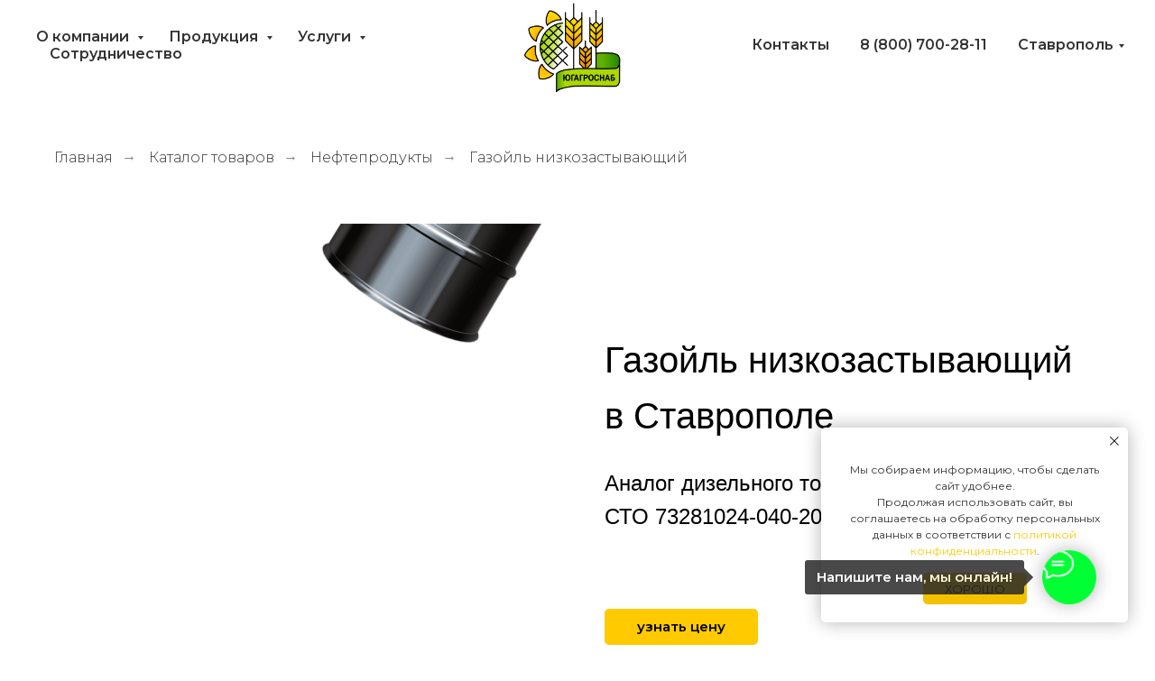

--- FILE ---
content_type: text/html; charset=UTF-8
request_url: https://stavropol.ugagrosnab.com/nefteprodukty/gasoil
body_size: 26778
content:
<!DOCTYPE html> <html lang="ru"> <head> <meta charset="utf-8" /> <meta http-equiv="Content-Type" content="text/html; charset=utf-8" /> <meta name="viewport" content="width=device-width, initial-scale=1.0" /> <!--metatextblock--> <title>Купить газойль низкозастывающий в Ставрополе | «ЮгАгроСнаб»</title> <meta name="description" content="Продажа низкозастывающего газойля в Ставрополе и области от компании «ЮгАгроСнаб». Аналог дизельного топлива. Осуществляем доставку по Ставропольскому краю. " /> <meta name="keywords" content="газойль, низкозастывающий газойль" /> <meta property="og:url" content="https://stavropol.ugagrosnab.com/nefteprodukty/gasoil" /> <meta property="og:title" content="Газойль низкозастывающий в Ставрополе" /> <meta property="og:description" content="Аналог дизельного топлива в Ставрополе" /> <meta property="og:type" content="website" /> <meta property="og:image" content="https://static.tildacdn.com/tild3663-3162-4031-a531-663632316561/_.JPG" /> <link rel="canonical" href="https://stavropol.ugagrosnab.com/nefteprodukty/gasoil"> <!--/metatextblock--> <meta name="format-detection" content="telephone=no" /> <meta http-equiv="x-dns-prefetch-control" content="on"> <link rel="dns-prefetch" href="https://ws.tildacdn.com"> <link rel="dns-prefetch" href="https://static.tildacdn.com"> <link rel="dns-prefetch" href="https://fonts.tildacdn.com"> <link rel="shortcut icon" href="https://static.tildacdn.com/tild6538-3234-4365-b238-366566653737/favicon.png" type="image/x-icon" /> <link rel="apple-touch-icon" href="https://static.tildacdn.com/tild6161-6463-4263-b232-656633376562/photo.png"> <link rel="apple-touch-icon" sizes="76x76" href="https://static.tildacdn.com/tild6161-6463-4263-b232-656633376562/photo.png"> <link rel="apple-touch-icon" sizes="152x152" href="https://static.tildacdn.com/tild6161-6463-4263-b232-656633376562/photo.png"> <link rel="apple-touch-startup-image" href="https://static.tildacdn.com/tild6161-6463-4263-b232-656633376562/photo.png"> <meta name="msapplication-TileColor" content="#000000"> <meta name="msapplication-TileImage" content="https://static.tildacdn.com/tild6437-3364-4430-a530-393430306531/photo.png"> <!-- Assets --> <script src="https://neo.tildacdn.com/js/tilda-fallback-1.0.min.js" async charset="utf-8"></script> <link rel="stylesheet" href="https://static.tildacdn.com/css/tilda-grid-3.0.min.css" type="text/css" media="all" onerror="this.loaderr='y';"/> <link rel="stylesheet" href="https://static.tildacdn.com/ws/project6527042/tilda-blocks-page32645953.min.css?t=1748527211" type="text/css" media="all" onerror="this.loaderr='y';" /> <link rel="preconnect" href="https://fonts.gstatic.com"> <link href="https://fonts.googleapis.com/css2?family=Montserrat:wght@100..900&subset=latin,cyrillic" rel="stylesheet"> <link rel="stylesheet" href="https://static.tildacdn.com/css/tilda-animation-2.0.min.css" type="text/css" media="all" onerror="this.loaderr='y';" /> <link rel="stylesheet" href="https://static.tildacdn.com/css/tilda-popup-1.1.min.css" type="text/css" media="print" onload="this.media='all';" onerror="this.loaderr='y';" /> <noscript><link rel="stylesheet" href="https://static.tildacdn.com/css/tilda-popup-1.1.min.css" type="text/css" media="all" /></noscript> <link rel="stylesheet" href="https://static.tildacdn.com/css/tilda-slds-1.4.min.css" type="text/css" media="print" onload="this.media='all';" onerror="this.loaderr='y';" /> <noscript><link rel="stylesheet" href="https://static.tildacdn.com/css/tilda-slds-1.4.min.css" type="text/css" media="all" /></noscript> <link rel="stylesheet" href="https://static.tildacdn.com/css/tilda-catalog-1.1.min.css" type="text/css" media="print" onload="this.media='all';" onerror="this.loaderr='y';" /> <noscript><link rel="stylesheet" href="https://static.tildacdn.com/css/tilda-catalog-1.1.min.css" type="text/css" media="all" /></noscript> <link rel="stylesheet" href="https://static.tildacdn.com/css/tilda-forms-1.0.min.css" type="text/css" media="all" onerror="this.loaderr='y';" /> <link rel="stylesheet" href="https://static.tildacdn.com/css/tilda-cards-1.0.min.css" type="text/css" media="all" onerror="this.loaderr='y';" /> <link rel="stylesheet" href="https://static.tildacdn.com/css/tilda-zoom-2.0.min.css" type="text/css" media="print" onload="this.media='all';" onerror="this.loaderr='y';" /> <noscript><link rel="stylesheet" href="https://static.tildacdn.com/css/tilda-zoom-2.0.min.css" type="text/css" media="all" /></noscript> <link rel="stylesheet" type="text/css" href="/custom.css?t=1748527211"> <script type="text/javascript">TildaFonts=["427","429","431","433","435"];</script> <script type="text/javascript" src="https://static.tildacdn.com/js/tilda-fonts.min.js" charset="utf-8" onerror="this.loaderr='y';"></script> <script nomodule src="https://static.tildacdn.com/js/tilda-polyfill-1.0.min.js" charset="utf-8"></script> <script type="text/javascript">function t_onReady(func) {if(document.readyState!='loading') {func();} else {document.addEventListener('DOMContentLoaded',func);}}
function t_onFuncLoad(funcName,okFunc,time) {if(typeof window[funcName]==='function') {okFunc();} else {setTimeout(function() {t_onFuncLoad(funcName,okFunc,time);},(time||100));}}function t_throttle(fn,threshhold,scope) {return function() {fn.apply(scope||this,arguments);};}function t396_initialScale(t){t=document.getElementById("rec"+t);if(t){t=t.querySelector(".t396__artboard");if(t){var e,r=document.documentElement.clientWidth,a=[];if(i=t.getAttribute("data-artboard-screens"))for(var i=i.split(","),l=0;l<i.length;l++)a[l]=parseInt(i[l],10);else a=[320,480,640,960,1200];for(l=0;l<a.length;l++){var n=a[l];n<=r&&(e=n)}var o="edit"===window.allrecords.getAttribute("data-tilda-mode"),d="center"===t396_getFieldValue(t,"valign",e,a),c="grid"===t396_getFieldValue(t,"upscale",e,a),s=t396_getFieldValue(t,"height_vh",e,a),u=t396_getFieldValue(t,"height",e,a),g=!!window.opr&&!!window.opr.addons||!!window.opera||-1!==navigator.userAgent.indexOf(" OPR/");if(!o&&d&&!c&&!s&&u&&!g){for(var _=parseFloat((r/e).toFixed(3)),f=[t,t.querySelector(".t396__carrier"),t.querySelector(".t396__filter")],l=0;l<f.length;l++)f[l].style.height=Math.floor(parseInt(u,10)*_)+"px";t396_scaleInitial__getElementsToScale(t).forEach(function(t){t.style.zoom=_})}}}}function t396_scaleInitial__getElementsToScale(t){return t?Array.prototype.slice.call(t.children).filter(function(t){return t&&(t.classList.contains("t396__elem")||t.classList.contains("t396__group"))}):[]}function t396_getFieldValue(t,e,r,a){var i=a[a.length-1],l=r===i?t.getAttribute("data-artboard-"+e):t.getAttribute("data-artboard-"+e+"-res-"+r);if(!l)for(var n=0;n<a.length;n++){var o=a[n];if(!(o<=r)&&(l=o===i?t.getAttribute("data-artboard-"+e):t.getAttribute("data-artboard-"+e+"-res-"+o)))break}return l}</script> <script src="https://static.tildacdn.com/js/jquery-1.10.2.min.js" charset="utf-8" onerror="this.loaderr='y';"></script> <script src="https://static.tildacdn.com/js/tilda-scripts-3.0.min.js" charset="utf-8" defer onerror="this.loaderr='y';"></script> <script src="https://static.tildacdn.com/ws/project6527042/tilda-blocks-page32645953.min.js?t=1748527211" charset="utf-8" async onerror="this.loaderr='y';"></script> <script src="https://static.tildacdn.com/js/tilda-lazyload-1.0.min.js" charset="utf-8" async onerror="this.loaderr='y';"></script> <script src="https://static.tildacdn.com/js/tilda-animation-2.0.min.js" charset="utf-8" async onerror="this.loaderr='y';"></script> <script src="https://static.tildacdn.com/js/tilda-zero-1.1.min.js" charset="utf-8" async onerror="this.loaderr='y';"></script> <script src="https://static.tildacdn.com/js/tilda-t431-table-1.0.min.js" charset="utf-8" async onerror="this.loaderr='y';"></script> <script src="https://static.tildacdn.com/js/hammer.min.js" charset="utf-8" async onerror="this.loaderr='y';"></script> <script src="https://static.tildacdn.com/js/tilda-slds-1.4.min.js" charset="utf-8" async onerror="this.loaderr='y';"></script> <script src="https://static.tildacdn.com/js/tilda-products-1.0.min.js" charset="utf-8" async onerror="this.loaderr='y';"></script> <script src="https://static.tildacdn.com/js/tilda-catalog-1.1.min.js" charset="utf-8" async onerror="this.loaderr='y';"></script> <script src="https://static.tildacdn.com/js/tilda-cards-1.0.min.js" charset="utf-8" async onerror="this.loaderr='y';"></script> <script src="https://static.tildacdn.com/js/tilda-popup-1.0.min.js" charset="utf-8" async onerror="this.loaderr='y';"></script> <script src="https://static.tildacdn.com/js/tilda-forms-1.0.min.js" charset="utf-8" async onerror="this.loaderr='y';"></script> <script src="https://static.tildacdn.com/js/tilda-menu-1.0.min.js" charset="utf-8" async onerror="this.loaderr='y';"></script> <script src="https://static.tildacdn.com/js/tilda-submenublocks-1.0.min.js" charset="utf-8" async onerror="this.loaderr='y';"></script> <script src="https://static.tildacdn.com/js/tilda-animation-sbs-1.0.min.js" charset="utf-8" async onerror="this.loaderr='y';"></script> <script src="https://static.tildacdn.com/js/tilda-zoom-2.0.min.js" charset="utf-8" async onerror="this.loaderr='y';"></script> <script src="https://static.tildacdn.com/js/tilda-zero-scale-1.0.min.js" charset="utf-8" async onerror="this.loaderr='y';"></script> <script src="https://static.tildacdn.com/js/tilda-skiplink-1.0.min.js" charset="utf-8" async onerror="this.loaderr='y';"></script> <script src="https://static.tildacdn.com/js/tilda-events-1.0.min.js" charset="utf-8" async onerror="this.loaderr='y';"></script> <script type="text/javascript">window.dataLayer=window.dataLayer||[];</script> <script type="text/javascript">(function() {if((/bot|google|yandex|baidu|bing|msn|duckduckbot|teoma|slurp|crawler|spider|robot|crawling|facebook/i.test(navigator.userAgent))===false&&typeof(sessionStorage)!='undefined'&&sessionStorage.getItem('visited')!=='y'&&document.visibilityState){var style=document.createElement('style');style.type='text/css';style.innerHTML='@media screen and (min-width: 980px) {.t-records {opacity: 0;}.t-records_animated {-webkit-transition: opacity ease-in-out .2s;-moz-transition: opacity ease-in-out .2s;-o-transition: opacity ease-in-out .2s;transition: opacity ease-in-out .2s;}.t-records.t-records_visible {opacity: 1;}}';document.getElementsByTagName('head')[0].appendChild(style);function t_setvisRecs(){var alr=document.querySelectorAll('.t-records');Array.prototype.forEach.call(alr,function(el) {el.classList.add("t-records_animated");});setTimeout(function() {Array.prototype.forEach.call(alr,function(el) {el.classList.add("t-records_visible");});sessionStorage.setItem("visited","y");},400);}
document.addEventListener('DOMContentLoaded',t_setvisRecs);}})();</script></head> <body class="t-body" style="margin:0;"> <!--allrecords--> <div id="allrecords" class="t-records" data-hook="blocks-collection-content-node" data-tilda-project-id="6527042" data-tilda-page-id="32645953" data-tilda-page-alias="nefteprodukty/gasoil" data-tilda-formskey="3b73e868f14f547b21cc944bf6527042" data-tilda-imgoptimoff="yes" data-tilda-lazy="yes" data-tilda-project-lang="RU" data-tilda-root-zone="com"> <!--header--> <header id="t-header" class="t-records" data-hook="blocks-collection-content-node" data-tilda-project-id="6527042" data-tilda-page-id="32640530" data-tilda-formskey="3b73e868f14f547b21cc944bf6527042" data-tilda-imgoptimoff="yes" data-tilda-lazy="yes" data-tilda-project-lang="RU" data-tilda-root-zone="com"> <div id="rec527579993" class="r t-rec" style=" " data-animationappear="off" data-record-type="454"> <!-- T454 --> <div id="nav527579993marker"></div> <div class="tmenu-mobile tmenu-mobile_positionfixed"> <div class="tmenu-mobile__container"> <div class="tmenu-mobile__burgerlogo"> <a href="/"> <img
src="https://static.tildacdn.com/tild6261-3434-4666-b937-396437343062/_.png"
class="tmenu-mobile__imglogo"
imgfield="img"
style="max-width: 130px; width: 130px;"
alt="Company"> </a> </div> <button type="button"
class="t-menuburger t-menuburger_first "
aria-label="Навигационное меню"
aria-expanded="false"> <span style="background-color:#222222;"></span> <span style="background-color:#222222;"></span> <span style="background-color:#222222;"></span> <span style="background-color:#222222;"></span> </button> <script>function t_menuburger_init(recid) {var rec=document.querySelector('#rec' + recid);if(!rec) return;var burger=rec.querySelector('.t-menuburger');if(!burger) return;var isSecondStyle=burger.classList.contains('t-menuburger_second');if(isSecondStyle&&!window.isMobile&&!('ontouchend' in document)) {burger.addEventListener('mouseenter',function() {if(burger.classList.contains('t-menuburger-opened')) return;burger.classList.remove('t-menuburger-unhovered');burger.classList.add('t-menuburger-hovered');});burger.addEventListener('mouseleave',function() {if(burger.classList.contains('t-menuburger-opened')) return;burger.classList.remove('t-menuburger-hovered');burger.classList.add('t-menuburger-unhovered');setTimeout(function() {burger.classList.remove('t-menuburger-unhovered');},300);});}
burger.addEventListener('click',function() {if(!burger.closest('.tmenu-mobile')&&!burger.closest('.t450__burger_container')&&!burger.closest('.t466__container')&&!burger.closest('.t204__burger')&&!burger.closest('.t199__js__menu-toggler')) {burger.classList.toggle('t-menuburger-opened');burger.classList.remove('t-menuburger-unhovered');}});var menu=rec.querySelector('[data-menu="yes"]');if(!menu) return;var menuLinks=menu.querySelectorAll('.t-menu__link-item');var submenuClassList=['t978__menu-link_hook','t978__tm-link','t966__tm-link','t794__tm-link','t-menusub__target-link'];Array.prototype.forEach.call(menuLinks,function(link) {link.addEventListener('click',function() {var isSubmenuHook=submenuClassList.some(function(submenuClass) {return link.classList.contains(submenuClass);});if(isSubmenuHook) return;burger.classList.remove('t-menuburger-opened');});});menu.addEventListener('clickedAnchorInTooltipMenu',function() {burger.classList.remove('t-menuburger-opened');});}
t_onReady(function() {t_onFuncLoad('t_menuburger_init',function(){t_menuburger_init('527579993');});});</script> <style>.t-menuburger{position:relative;flex-shrink:0;width:28px;height:20px;padding:0;border:none;background-color:transparent;outline:none;-webkit-transform:rotate(0deg);transform:rotate(0deg);transition:transform .5s ease-in-out;cursor:pointer;z-index:999;}.t-menuburger span{display:block;position:absolute;width:100%;opacity:1;left:0;-webkit-transform:rotate(0deg);transform:rotate(0deg);transition:.25s ease-in-out;height:3px;background-color:#000;}.t-menuburger span:nth-child(1){top:0px;}.t-menuburger span:nth-child(2),.t-menuburger span:nth-child(3){top:8px;}.t-menuburger span:nth-child(4){top:16px;}.t-menuburger__big{width:42px;height:32px;}.t-menuburger__big span{height:5px;}.t-menuburger__big span:nth-child(2),.t-menuburger__big span:nth-child(3){top:13px;}.t-menuburger__big span:nth-child(4){top:26px;}.t-menuburger__small{width:22px;height:14px;}.t-menuburger__small span{height:2px;}.t-menuburger__small span:nth-child(2),.t-menuburger__small span:nth-child(3){top:6px;}.t-menuburger__small span:nth-child(4){top:12px;}.t-menuburger-opened span:nth-child(1){top:8px;width:0%;left:50%;}.t-menuburger-opened span:nth-child(2){-webkit-transform:rotate(45deg);transform:rotate(45deg);}.t-menuburger-opened span:nth-child(3){-webkit-transform:rotate(-45deg);transform:rotate(-45deg);}.t-menuburger-opened span:nth-child(4){top:8px;width:0%;left:50%;}.t-menuburger-opened.t-menuburger__big span:nth-child(1){top:6px;}.t-menuburger-opened.t-menuburger__big span:nth-child(4){top:18px;}.t-menuburger-opened.t-menuburger__small span:nth-child(1),.t-menuburger-opened.t-menuburger__small span:nth-child(4){top:6px;}@media (hover),(min-width:0\0){.t-menuburger_first:hover span:nth-child(1){transform:translateY(1px);}.t-menuburger_first:hover span:nth-child(4){transform:translateY(-1px);}.t-menuburger_first.t-menuburger__big:hover span:nth-child(1){transform:translateY(3px);}.t-menuburger_first.t-menuburger__big:hover span:nth-child(4){transform:translateY(-3px);}}.t-menuburger_second span:nth-child(2),.t-menuburger_second span:nth-child(3){width:80%;left:20%;right:0;}@media (hover),(min-width:0\0){.t-menuburger_second.t-menuburger-hovered span:nth-child(2),.t-menuburger_second.t-menuburger-hovered span:nth-child(3){animation:t-menuburger-anim 0.3s ease-out normal forwards;}.t-menuburger_second.t-menuburger-unhovered span:nth-child(2),.t-menuburger_second.t-menuburger-unhovered span:nth-child(3){animation:t-menuburger-anim2 0.3s ease-out normal forwards;}}.t-menuburger_second.t-menuburger-opened span:nth-child(2),.t-menuburger_second.t-menuburger-opened span:nth-child(3){left:0;right:0;width:100%!important;}.t-menuburger_third span:nth-child(4){width:70%;left:unset;right:0;}@media (hover),(min-width:0\0){.t-menuburger_third:not(.t-menuburger-opened):hover span:nth-child(4){width:100%;}}.t-menuburger_third.t-menuburger-opened span:nth-child(4){width:0!important;right:50%;}.t-menuburger_fourth{height:12px;}.t-menuburger_fourth.t-menuburger__small{height:8px;}.t-menuburger_fourth.t-menuburger__big{height:18px;}.t-menuburger_fourth span:nth-child(2),.t-menuburger_fourth span:nth-child(3){top:4px;opacity:0;}.t-menuburger_fourth span:nth-child(4){top:8px;}.t-menuburger_fourth.t-menuburger__small span:nth-child(2),.t-menuburger_fourth.t-menuburger__small span:nth-child(3){top:3px;}.t-menuburger_fourth.t-menuburger__small span:nth-child(4){top:6px;}.t-menuburger_fourth.t-menuburger__small span:nth-child(2),.t-menuburger_fourth.t-menuburger__small span:nth-child(3){top:3px;}.t-menuburger_fourth.t-menuburger__small span:nth-child(4){top:6px;}.t-menuburger_fourth.t-menuburger__big span:nth-child(2),.t-menuburger_fourth.t-menuburger__big span:nth-child(3){top:6px;}.t-menuburger_fourth.t-menuburger__big span:nth-child(4){top:12px;}@media (hover),(min-width:0\0){.t-menuburger_fourth:not(.t-menuburger-opened):hover span:nth-child(1){transform:translateY(1px);}.t-menuburger_fourth:not(.t-menuburger-opened):hover span:nth-child(4){transform:translateY(-1px);}.t-menuburger_fourth.t-menuburger__big:not(.t-menuburger-opened):hover span:nth-child(1){transform:translateY(3px);}.t-menuburger_fourth.t-menuburger__big:not(.t-menuburger-opened):hover span:nth-child(4){transform:translateY(-3px);}}.t-menuburger_fourth.t-menuburger-opened span:nth-child(1),.t-menuburger_fourth.t-menuburger-opened span:nth-child(4){top:4px;}.t-menuburger_fourth.t-menuburger-opened span:nth-child(2),.t-menuburger_fourth.t-menuburger-opened span:nth-child(3){opacity:1;}@keyframes t-menuburger-anim{0%{width:80%;left:20%;right:0;}50%{width:100%;left:0;right:0;}100%{width:80%;left:0;right:20%;}}@keyframes t-menuburger-anim2{0%{width:80%;left:0;}50%{width:100%;right:0;left:0;}100%{width:80%;left:20%;right:0;}}</style> </div> </div> <style>.tmenu-mobile{background-color:#111;display:none;width:100%;top:0;z-index:990;}.tmenu-mobile_positionfixed{position:fixed;}.tmenu-mobile__text{color:#fff;}.tmenu-mobile__container{min-height:64px;padding:20px;position:relative;box-sizing:border-box;display:-webkit-flex;display:-ms-flexbox;display:flex;-webkit-align-items:center;-ms-flex-align:center;align-items:center;-webkit-justify-content:space-between;-ms-flex-pack:justify;justify-content:space-between;}.tmenu-mobile__list{display:block;}.tmenu-mobile__burgerlogo{display:inline-block;font-size:24px;font-weight:400;white-space:nowrap;vertical-align:middle;}.tmenu-mobile__imglogo{height:auto;display:block;max-width:300px!important;box-sizing:border-box;padding:0;margin:0 auto;}@media screen and (max-width:980px){.tmenu-mobile__menucontent_hidden{display:none;height:100%;}.tmenu-mobile{display:block;}}@media screen and (max-width:980px){#rec527579993 .tmenu-mobile{background-color:#ffffff;}#rec527579993 .tmenu-mobile__menucontent_fixed{position:fixed;top:64px;}#rec527579993 .t-menuburger{-webkit-order:1;-ms-flex-order:1;order:1;}}</style> <style> #rec527579993 .tmenu-mobile__burgerlogo a{color:#ffffff;}</style> <style> #rec527579993 .tmenu-mobile__burgerlogo__title{color:#ffffff;}</style> <div id="nav527579993" class="t454 t454__positionfixed tmenu-mobile__menucontent_hidden tmenu-mobile__menucontent_fixed" style="background-color: rgba(255,255,255,1); height:100px; " data-bgcolor-hex="#ffffff" data-bgcolor-rgba="rgba(255,255,255,1)" data-navmarker="nav527579993marker" data-appearoffset="" data-bgopacity-two="" data-menushadow="" data-menushadow-css="" data-bgopacity="1" data-menu="yes"> <div class="t454__maincontainer " style="height:100px;"> <div class="t454__logowrapper"> <div class="t454__logowrapper2"> <div style="display: block;"> <a href="/"> <img class="t454__imglogo t454__imglogomobile"
src="https://static.tildacdn.com/tild6261-3434-4666-b937-396437343062/_.png"
imgfield="img"
style="max-width: 130px; width: 130px;"
alt="Company"> </a> </div> </div> </div> <div class="t454__leftwrapper" style=" padding-right:115px; text-align: left;"> <nav class="t454__leftmenuwrapper"> <ul role="list" class="t454__list t-menu__list"> <li class="t454__list_item"
style="padding:0 15px 0 0;"> <a class="t-menu__link-item"
href="#submenu:more" data-menu-submenu-hook="" data-menu-item-number="1">
О компании
</a> </li> <li class="t454__list_item"
style="padding:0 15px;"> <a class="t-menu__link-item"
href="#submenu:more1" data-menu-submenu-hook="" data-menu-item-number="2">
Продукция
</a> </li> <li class="t454__list_item"
style="padding:0 15px;"> <a class="t-menu__link-item"
href="#submenu:more2" data-menu-submenu-hook="" data-menu-item-number="3">
Услуги
</a> </li> <li class="t454__list_item"
style="padding:0 0 0 15px;"> <a class="t-menu__link-item"
href="/collaboration" data-menu-submenu-hook="" data-menu-item-number="4">
Сотрудничество
</a> </li> </ul> </nav> </div> <div class="t454__rightwrapper" style=" padding-left:115px; text-align: right;"> <nav class="t454__rightmenuwrapper"> <ul class="t454__list t-menu__list"> <li class="t454__list_item" style="padding:0 15px 0 0;"> <a class="t-menu__link-item" href="/kontakty" data-menu-submenu-hook="" data-menu-item-number="5">Контакты</a> </li> <li class="t454__list_item" style="padding:0 15px;"> <a class="t-menu__link-item" href="tel:88007002811" data-menu-submenu-hook="" data-menu-item-number="6">8 (800) 700-28-11</a> </li> <li class="t454__list_item" style="padding:0 0 0 15px;"> <a class="t-menu__link-item" href="#submenu:city" data-menu-submenu-hook="" data-menu-item-number="7">Ставрополь</a> </li> </ul> </nav> </div> </div> </div> <style>@media screen and (max-width:980px){#rec527579993 .t454__logowrapper{display:none;}}</style> <style>@media screen and (max-width:980px){#rec527579993 .t454__leftcontainer{padding:20px;}}@media screen and (max-width:980px){#rec527579993 .t454__imglogo{padding:20px 0;}}</style> <script>t_onReady(function() {t_onFuncLoad('t_menu__highlightActiveLinks',function() {t_menu__highlightActiveLinks('.t454__list_item a');});t_onFuncLoad('t_menu__findAnchorLinks',function() {t_menu__findAnchorLinks('527579993','.t454__list_item a');});});t_onFuncLoad('t_menu__setBGcolor',function() {window.addEventListener('resize',t_throttle(function() {t_menu__setBGcolor('527579993','.t454');}));});t_onReady(function() {t_onFuncLoad('t_menu__setBGcolor',function() {t_menu__setBGcolor('527579993','.t454');});t_onFuncLoad('t_menu__interactFromKeyboard',function() {t_menu__interactFromKeyboard('527579993');});});</script> <script>t_onReady(function() {t_onFuncLoad('t_menu__createMobileMenu',function() {t_menu__createMobileMenu('527579993','.t454');});});</script> <style>#rec527579993 .t-menu__link-item{-webkit-transition:color 0.3s ease-in-out,opacity 0.3s ease-in-out;transition:color 0.3s ease-in-out,opacity 0.3s ease-in-out;position:relative;}#rec527579993 .t-menu__link-item:not(.t-active):not(.tooltipstered)::after{content:'';position:absolute;left:0;bottom:20%;opacity:0;width:100%;height:100%;border-bottom:0px solid #ffca00;-webkit-box-shadow:inset 0px -1px 0px 0px #ffca00;-moz-box-shadow:inset 0px -1px 0px 0px #ffca00;box-shadow:inset 0px -1px 0px 0px #ffca00;-webkit-transition:all 0.3s ease;transition:all 0.3s ease;pointer-events:none;}#rec527579993 .t-menu__link-item.t-active::after{content:'';position:absolute;left:0;-webkit-transition:all 0.3s ease;transition:all 0.3s ease;opacity:1;width:100%;height:100%;bottom:-0px;border-bottom:0px solid #ffca00;-webkit-box-shadow:inset 0px -1px 0px 0px #ffca00;-moz-box-shadow:inset 0px -1px 0px 0px #ffca00;box-shadow:inset 0px -1px 0px 0px #ffca00;}#rec527579993 .t-menu__link-item:not(.t-active):not(.tooltipstered):hover{color:#333333 !important;opacity:0.7 !important;}#rec527579993 .t-menu__link-item:not(.t-active):not(.tooltipstered):focus-visible{color:#333333 !important;opacity:0.7 !important;}#rec527579993 .t-menu__link-item:not(.t-active):not(.tooltipstered):hover::after{opacity:1;bottom:-0px;}#rec527579993 .t-menu__link-item:not(.t-active):not(.tooltipstered):focus-visible::after{opacity:1;bottom:-0px;}@supports (overflow:-webkit-marquee) and (justify-content:inherit){#rec527579993 .t-menu__link-item,#rec527579993 .t-menu__link-item.t-active{opacity:1 !important;}}</style> <style> #rec527579993 .t454__logowrapper2 a{color:#ffffff;}#rec527579993 a.t-menu__link-item{color:#333333;font-weight:600;}</style> <style> #rec527579993 .t454__logo{color:#ffffff;}</style> <!--[if IE 8]> <style>#rec527579993 .t454{filter:progid:DXImageTransform.Microsoft.gradient(startColorStr='#D9ffffff',endColorstr='#D9ffffff');}</style> <![endif]--> </div> <div id="rec527579995" class="r t-rec" style=" " data-animationappear="off" data-record-type="794"> <!-- T794 --> <div class="t794" data-tooltip-hook="#submenu:more" data-tooltip-margin="15px" data-add-arrow="on"> <div class="t794__tooltip-menu"> <div class="t794__tooltip-menu-corner"></div> <div class="t794__content"> <ul class="t794__list" role="menu" aria-label=""> <li class="t794__list_item t-submenublocks__item t-name t-name_xs"> <a class="t794__typo t794__typo_527579995 t794__link t-name t-name_xs"
role="menuitem"
href="/o_kompanii"
style="" data-menu-item-number="1">О компании</a> </li> <li class="t794__list_item t-submenublocks__item t-name t-name_xs"> <a class="t794__typo t794__typo_527579995 t794__link t-name t-name_xs"
role="menuitem"
href="https://ugagrosnab.com/blog"
style="" data-menu-item-number="2">Полезные статьи</a> </li> <li class="t794__list_item t-submenublocks__item t-name t-name_xs"> <a class="t794__typo t794__typo_527579995 t794__link t-name t-name_xs"
role="menuitem"
href="/vakansii"
style="" data-menu-item-number="3">Вакансии</a> </li> <li class="t794__list_item t-submenublocks__item t-name t-name_xs"> <a class="t794__typo t794__typo_527579995 t794__link t-name t-name_xs"
role="menuitem"
href="/kontakty"
style="" data-menu-item-number="4">Контакты</a> </li> </ul> </div> </div> </div> <script>t_onReady(function() {t_onFuncLoad('t794_init',function() {t794_init('527579995');});});</script> <style>#rec527579995 .t794__tooltip-menu,a[data-tooltip-menu-id="527579995"] + .t794__tooltip-menu{background-color:#ffffff;text-align:left;max-width:140px;border-radius:3px;}#rec527579995 .t794__content{background-color:#ffffff;border-radius:3px;}#rec527579995 .t794__tooltip-menu-corner{background-color:#ffffff;top:-6.5px;border-color:#eee;border-width:0;border-style:none;}@media screen and (max-width:980px){a[data-tooltip-menu-id="527579995"] + .t794__tooltip-menu{max-width:100%;}}</style> <style>#rec527579995 .t794__typo.t-active,a[data-tooltip-menu-id="527579995"] + .t794__tooltip-menu .t794__typo.t-active{font-weight:300 !important;opacity:0.80 !important;}</style> <style>#rec527579995 .t794__typo:not(.t-active):hover{color:#ffcc00 !important;}</style> <style></style> <style>#rec527579995 .t794__tooltip-menu,a[data-tooltip-menu-id="527579995"] + .t794__tooltip-menu {box-shadow:0px 0px 7px rgba(0,0,0,0.2);}</style> </div> <div id="rec527579996" class="r t-rec" style=" " data-animationappear="off" data-record-type="794"> <!-- T794 --> <div class="t794" data-tooltip-hook="#submenu:more1" data-tooltip-margin="15px" data-add-arrow="on"> <div class="t794__tooltip-menu"> <div class="t794__tooltip-menu-corner"></div> <div class="t794__content"> <ul class="t794__list" role="menu" aria-label=""> <li class="t794__list_item t-submenublocks__item t-name t-name_xs"> <a class="t794__typo t794__typo_527579996 t794__link t-name t-name_xs"
role="menuitem"
href="/produkciya"
style="" data-menu-item-number="1">Каталог</a> </li> <li class="t794__list_item t-submenublocks__item t-name t-name_xs"> <a class="t794__typo t794__typo_527579996 t794__link t-name t-name_xs"
role="menuitem"
href="/nefteprodukty"
style="" data-menu-item-number="2">Нефтепродукты</a> </li> <li class="t794__list_item t-submenublocks__item t-name t-name_xs"> <a class="t794__typo t794__typo_527579996 t794__link t-name t-name_xs"
role="menuitem"
href="/mineralnye_udobreniya"
style="" data-menu-item-number="3">Минеральные удобрения</a> </li> <li class="t794__list_item t-submenublocks__item t-name t-name_xs"> <a class="t794__typo t794__typo_527579996 t794__link t-name t-name_xs"
role="menuitem"
href="/masla"
style="" data-menu-item-number="4">Масла</a> </li> </ul> </div> </div> </div> <script>t_onReady(function() {t_onFuncLoad('t794_init',function() {t794_init('527579996');});});</script> <style>#rec527579996 .t794__tooltip-menu,a[data-tooltip-menu-id="527579996"] + .t794__tooltip-menu{background-color:#ffffff;text-align:left;max-width:160px;border-radius:3px;}#rec527579996 .t794__content{background-color:#ffffff;border-radius:3px;}#rec527579996 .t794__tooltip-menu-corner{background-color:#ffffff;top:-6.5px;border-color:#eee;border-width:0;border-style:none;}@media screen and (max-width:980px){a[data-tooltip-menu-id="527579996"] + .t794__tooltip-menu{max-width:100%;}}</style> <style>#rec527579996 .t794__typo.t-active,a[data-tooltip-menu-id="527579996"] + .t794__tooltip-menu .t794__typo.t-active{font-weight:300 !important;opacity:0.80 !important;}</style> <style>#rec527579996 .t794__typo:not(.t-active):hover{color:#ffcc00 !important;}</style> <style></style> <style>#rec527579996 .t794__tooltip-menu,a[data-tooltip-menu-id="527579996"] + .t794__tooltip-menu {box-shadow:0px 0px 7px rgba(0,0,0,0.2);}</style> </div> <div id="rec527579997" class="r t-rec" style=" " data-animationappear="off" data-record-type="794"> <!-- T794 --> <div class="t794" data-tooltip-hook="#submenu:more2" data-tooltip-margin="15px" data-add-arrow="on"> <div class="t794__tooltip-menu"> <div class="t794__tooltip-menu-corner"></div> <div class="t794__content"> <ul class="t794__list" role="menu" aria-label=""> <li class="t794__list_item t-submenublocks__item t-name t-name_xs"> <a class="t794__typo t794__typo_527579997 t794__link t-name t-name_xs"
role="menuitem"
href="/hranenie_perevalka"
style="" data-menu-item-number="1">Хранение и перевалка</a> </li> <li class="t794__list_item t-submenublocks__item t-name t-name_xs"> <a class="t794__typo t794__typo_527579997 t794__link t-name t-name_xs"
role="menuitem"
href="/fasovka"
style="" data-menu-item-number="2">Фасовка</a> </li> <li class="t794__list_item t-submenublocks__item t-name t-name_xs"> <a class="t794__typo t794__typo_527579997 t794__link t-name t-name_xs"
role="menuitem"
href="/delivery"
style="" data-menu-item-number="3">Доставка</a> </li> </ul> </div> </div> </div> <script>t_onReady(function() {t_onFuncLoad('t794_init',function() {t794_init('527579997');});});</script> <style>#rec527579997 .t794__tooltip-menu,a[data-tooltip-menu-id="527579997"] + .t794__tooltip-menu{background-color:#ffffff;text-align:left;max-width:160px;border-radius:3px;}#rec527579997 .t794__content{background-color:#ffffff;border-radius:3px;}#rec527579997 .t794__tooltip-menu-corner{background-color:#ffffff;top:-6.5px;border-color:#eee;border-width:0;border-style:none;}@media screen and (max-width:980px){a[data-tooltip-menu-id="527579997"] + .t794__tooltip-menu{max-width:100%;}}</style> <style>#rec527579997 .t794__typo.t-active,a[data-tooltip-menu-id="527579997"] + .t794__tooltip-menu .t794__typo.t-active{font-weight:300 !important;opacity:0.80 !important;}</style> <style>#rec527579997 .t794__typo:not(.t-active):hover{color:#ffcc00 !important;}</style> <style></style> <style>#rec527579997 .t794__tooltip-menu,a[data-tooltip-menu-id="527579997"] + .t794__tooltip-menu {box-shadow:0px 0px 7px rgba(0,0,0,0.2);}</style> </div> <div id="rec527860980" class="r t-rec" style=" " data-animationappear="off" data-record-type="794"> <!-- T794 --> <div class="t794" data-tooltip-hook="#submenu:city" data-tooltip-margin="15px" data-add-arrow="on"> <div class="t794__tooltip-menu"> <div class="t794__tooltip-menu-corner"></div> <div class="t794__content"> <ul class="t794__list" role="menu" aria-label=""> <li class="t794__list_item t-submenublocks__item t-name t-name_xs"> <a class="t794__typo t794__typo_527860980 t794__link t-name t-name_xs"
role="menuitem"
href="https://ugagrosnab.com/"
style="" data-menu-item-number="1">Ростов-на-Дону</a> </li> <li class="t794__list_item t-submenublocks__item t-name t-name_xs"> <a class="t794__typo t794__typo_527860980 t794__link t-name t-name_xs"
role="menuitem"
href="https://krasnodar.ugagrosnab.com/"
style="" data-menu-item-number="2">Краснодар</a> </li> <li class="t794__list_item t-submenublocks__item t-name t-name_xs"> <a class="t794__typo t794__typo_527860980 t794__link t-name t-name_xs"
role="menuitem"
href="https://lnr.ugagrosnab.com/"
style="" data-menu-item-number="3">ЛНР</a> </li> <li class="t794__list_item t-submenublocks__item t-name t-name_xs"> <a class="t794__typo t794__typo_527860980 t794__link t-name t-name_xs"
role="menuitem"
href="https://dnr.ugagrosnab.com/"
style="" data-menu-item-number="4">ДНР</a> </li> <li class="t794__list_item t-submenublocks__item t-name t-name_xs"> <a class="t794__typo t794__typo_527860980 t794__link t-name t-name_xs"
role="menuitem"
href="https://herson.ugagrosnab.com/"
style="" data-menu-item-number="5">Херсонская область</a> </li> <li class="t794__list_item t-submenublocks__item t-name t-name_xs"> <a class="t794__typo t794__typo_527860980 t794__link t-name t-name_xs"
role="menuitem"
href="https://zaporozhye.ugagrosnab.com/"
style="" data-menu-item-number="6">Запорожская область</a> </li> </ul> </div> </div> </div> <script>t_onReady(function() {t_onFuncLoad('t794_init',function() {t794_init('527860980');});});</script> <style>#rec527860980 .t794__tooltip-menu,a[data-tooltip-menu-id="527860980"] + .t794__tooltip-menu{background-color:#ffffff;text-align:left;max-width:160px;border-radius:3px;}#rec527860980 .t794__content{background-color:#ffffff;border-radius:3px;}#rec527860980 .t794__tooltip-menu-corner{background-color:#ffffff;top:-6.5px;border-color:#eee;border-width:0;border-style:none;}@media screen and (max-width:980px){a[data-tooltip-menu-id="527860980"] + .t794__tooltip-menu{max-width:100%;}}</style> <style>#rec527860980 .t794__typo.t-active,a[data-tooltip-menu-id="527860980"] + .t794__tooltip-menu .t794__typo.t-active{font-weight:300 !important;opacity:0.80 !important;}</style> <style>#rec527860980 .t794__typo:not(.t-active):hover{color:#ffcc00 !important;}</style> <style></style> <style>#rec527860980 .t794__tooltip-menu,a[data-tooltip-menu-id="527860980"] + .t794__tooltip-menu {box-shadow:0px 0px 7px rgba(0,0,0,0.2);}</style> </div> <div id="rec527861419" class="r t-rec" style=" " data-animationappear="off" data-record-type="131"> <!-- T123 --> <div class="t123"> <div class="t-container_100 "> <div class="t-width t-width_100 "> <!-- nominify begin --> <style>
    .t454__rightwrapper {
        padding-left: 0 !important;
    }
</style> <script>
    //правим ссылку в меню выбора города
    document.addEventListener('DOMContentLoaded', function() {
        let url = window.location.pathname;
        let linksElems = document.querySelectorAll('[data-tooltip-hook="#submenu:city"] a');
        linksElems.forEach((elem) => {
            if (elem.href.slice(-1) === '/') {
                elem.href += url.slice(1);
            } else {
                elem.href += url;
            }
        });
    });
</script> <script>
    //правим ссылку на политику конфиденциальности, для соответсвия поддоменов
    document.addEventListener('DOMContentLoaded', function() {
        let linksElems = document.querySelectorAll('a[href*="/privacy-policy"]');
        let menuLinks = document.querySelectorAll('[data-tooltip-hook="#submenu:city"] a');
        
        let filteredLinks = [];
        menuLinks = Array.from(menuLinks);
        Array.from(linksElems).forEach(link => {
            if (menuLinks.includes(link)) return;
            filteredLinks.push(link);
        });
        filteredLinks.forEach((elem) => {
            elem.href = '/privacy-policy';
        });
    });
</script> <!-- nominify end --> </div> </div> </div> </div> </header> <!--/header--> <div id="rec527668313" class="r t-rec t-rec_pt_165 t-rec_pb_60" style="padding-top:165px;padding-bottom:60px; " data-animationappear="off" data-record-type="758"> <!-- t758 --> <div class="t758"> <div class="t-container"> <div class="t758__col t-col t-col_12 "> <div class="t758__wrapper t-align_left"> <ul class="t758__list"> <li class="t758__list_item"> <div class="t758__link-item__wrapper"> <a class="t-menu__link-item " href="/">
Главная
</a> </div> <span class="t758__breadcrumb-divider">→</span> </li> <li class="t758__list_item"> <div class="t758__link-item__wrapper"><a class="t-menu__link-item " href="/produkciya">Каталог товаров</a></div> <span class="t758__breadcrumb-divider">→</span> </li> <li class="t758__list_item"> <div class="t758__link-item__wrapper"><a class="t-menu__link-item " href="/nefteprodukty">Нефтепродукты</a></div> <span class="t758__breadcrumb-divider">→</span> </li> <li class="t758__list_item"> <div class="t758__link-item__wrapper"><a class="t-menu__link-item t758__link-item_active" href="/nefteprodukty/gasoil">Газойль низкозастывающий</a></div> </li> </ul> </div> </div> </div> </div> <style>#rec527668313 .t758__breadcrumb-divider{color:#858585;}#rec527668313 .t758 .t-menu__link-item{-webkit-transition:color 0.3s ease-in-out,opacity 0.3s ease-in-out;transition:color 0.3s ease-in-out,opacity 0.3s ease-in-out;}#rec527668313 .t758 .t-menu__link-item:hover{color:#9e9e9e !important;}#rec527668313 .t758 .t-menu__link-item:focus-visible{color:#9e9e9e !important;}</style> <style> #rec527668313 .t758__link-item__wrapper .t-menu__link-item{font-weight:300;}</style> <style> #rec527668313 .t758__breadcrumb-divider{font-weight:300;}</style> </div> <div id="rec527668316" class="r t-rec t-rec_pt_0 t-rec_pb_0" style="padding-top:0px;padding-bottom:0px; " data-animationappear="off" data-record-type="396"> <!-- T396 --> <style>#rec527668316 .t396__artboard {height:610px;background-color:#ffffff;}#rec527668316 .t396__filter {height:610px;}#rec527668316 .t396__carrier{height:610px;background-position:center center;background-attachment:scroll;background-size:cover;background-repeat:no-repeat;}@media screen and (max-width:1199px) {#rec527668316 .t396__artboard,#rec527668316 .t396__filter,#rec527668316 .t396__carrier {}#rec527668316 .t396__filter {}#rec527668316 .t396__carrier {background-attachment:scroll;}}@media screen and (max-width:959px) {#rec527668316 .t396__artboard,#rec527668316 .t396__filter,#rec527668316 .t396__carrier {}#rec527668316 .t396__filter {}#rec527668316 .t396__carrier {background-attachment:scroll;}}@media screen and (max-width:639px) {#rec527668316 .t396__artboard,#rec527668316 .t396__filter,#rec527668316 .t396__carrier {height:270px;}#rec527668316 .t396__filter {}#rec527668316 .t396__carrier {background-attachment:scroll;}}@media screen and (max-width:479px) {#rec527668316 .t396__artboard,#rec527668316 .t396__filter,#rec527668316 .t396__carrier {height:340px;}#rec527668316 .t396__filter {}#rec527668316 .t396__carrier {background-attachment:scroll;}}#rec527668316 .tn-elem[data-elem-id="1658306293956"]{color:#000000;z-index:1;top:195px;left:calc(50% - 600px + 630px);width:513px;height:auto;}#rec527668316 .tn-elem[data-elem-id="1658306293956"] .tn-atom{color:#000000;font-size:24px;font-family:'FuturaPT',Arial,sans-serif;line-height:1.55;font-weight:400;background-position:center center;border-color:transparent ;border-style:solid;}@media screen and (max-width:1199px) {#rec527668316 .tn-elem[data-elem-id="1658306293956"] {top:195px;left:calc(50% - 480px + 418px);height:auto;}}@media screen and (max-width:959px) {#rec527668316 .tn-elem[data-elem-id="1658306293956"] {top:176px;left:calc(50% - 320px + 16px);height:auto;}}@media screen and (max-width:639px) {#rec527668316 .tn-elem[data-elem-id="1658306293956"] {top:40px;left:calc(50% - 240px + 20px);width:375px;height:auto;}#rec527668316 .tn-elem[data-elem-id="1658306293956"] .tn-atom{font-size:20px;background-size:cover;}}@media screen and (max-width:479px) {#rec527668316 .tn-elem[data-elem-id="1658306293956"] {top:42px;left:calc(50% - 160px + 18px);width:223px;height:auto;}#rec527668316 .tn-elem[data-elem-id="1658306293956"] .tn-atom{font-size:15px;background-size:cover;}}#rec527668316 .tn-elem[data-elem-id="1470210011265"]{color:#000000;z-index:3;top:120px;left:calc(50% - 600px + 630px);width:551px;height:auto;}#rec527668316 .tn-elem[data-elem-id="1470210011265"] .tn-atom{color:#000000;font-size:40px;font-family:'Arial',Arial,sans-serif;line-height:1.55;font-weight:400;background-position:center center;border-color:transparent ;border-style:solid;}@media screen and (max-width:1199px) {#rec527668316 .tn-elem[data-elem-id="1470210011265"] {top:120px;left:calc(50% - 480px + 418px);height:auto;}}@media screen and (max-width:959px) {#rec527668316 .tn-elem[data-elem-id="1470210011265"] {top:55px;left:calc(50% - 320px + 23px);height:auto;}}@media screen and (max-width:639px) {#rec527668316 .tn-elem[data-elem-id="1470210011265"] {top:15px;left:calc(50% - 240px + 20px);width:354px;height:auto;}#rec527668316 .tn-elem[data-elem-id="1470210011265"] .tn-atom{font-size:25px;background-size:cover;}}@media screen and (max-width:479px) {#rec527668316 .tn-elem[data-elem-id="1470210011265"] {top:18px;left:calc(50% - 160px + 18px);width:260px;height:auto;}#rec527668316 .tn-elem[data-elem-id="1470210011265"] .tn-atom{font-size:20px;background-size:cover;}}#rec527668316 .tn-elem[data-elem-id="1658306160311"]{z-index:5;top:160px;left:calc(50% - 600px + -369px);width:200px;height:auto;}#rec527668316 .tn-elem.t396__elem--anim-hidden[data-elem-id="1658306160311"] {opacity:0;}#rec527668316 .tn-elem[data-elem-id="1658306160311"] .tn-atom{opacity:0.5;background-position:center center;border-color:transparent ;border-style:solid;}#rec527668316 .tn-elem[data-elem-id="1658306160311"] .tn-atom {-webkit-transform:rotate(336deg);-moz-transform:rotate(336deg);transform:rotate(336deg);}#rec527668316 .tn-elem[data-elem-id="1658306160311"] .tn-atom__img {}@media screen and (max-width:1199px) {}@media screen and (max-width:959px) {}@media screen and (max-width:639px) {#rec527668316 .tn-elem[data-elem-id="1658306160311"] {top:122px;left:calc(50% - 240px + 510px);width:97px;height:auto;}}@media screen and (max-width:479px) {#rec527668316 .tn-elem[data-elem-id="1658306160311"] {top:189px;left:calc(50% - 160px + 369px);width:57px;height:auto;}}#rec527668316 .tn-elem[data-elem-id="1658304784548"]{z-index:8;top:-185px;left:calc(50% - 600px + 370px);width:200px;height:auto;}#rec527668316 .tn-elem.t396__elem--anim-hidden[data-elem-id="1658304784548"] {opacity:0;}#rec527668316 .tn-elem[data-elem-id="1658304784548"] .tn-atom{background-position:center center;border-color:transparent ;border-style:solid;}#rec527668316 .tn-elem[data-elem-id="1658304784548"] .tn-atom {-webkit-transform:rotate(31deg);-moz-transform:rotate(31deg);transform:rotate(31deg);}#rec527668316 .tn-elem[data-elem-id="1658304784548"] .tn-atom__img {}@media screen and (max-width:1199px) {#rec527668316 .tn-elem[data-elem-id="1658304784548"] {top:-285px;left:calc(50% - 480px + 100px);width:171px;height:auto;}}@media screen and (max-width:959px) {#rec527668316 .tn-elem[data-elem-id="1658304784548"] {top:205px;left:calc(50% - 320px + 710px);height:auto;}}@media screen and (max-width:639px) {#rec527668316 .tn-elem[data-elem-id="1658304784548"] {top:284px;left:calc(50% - 240px + 183px);width:73px;height:auto;}}@media screen and (max-width:479px) {#rec527668316 .tn-elem[data-elem-id="1658304784548"] {top:205px;left:calc(50% - 160px + -90px);width:65px;height:auto;}#rec527668316 .tn-elem[data-elem-id="1658304784548"] .tn-atom {background-size:cover;-webkit-transform:rotate(40deg);-moz-transform:rotate(40deg);transform:rotate(40deg);}}#rec527668316 .tn-elem[data-elem-id="1658307692339"]{color:#000000;text-align:center;z-index:9;top:427px;left:calc(50% - 600px + 630px);width:170px;height:40px;}#rec527668316 .tn-elem[data-elem-id="1658307692339"] .tn-atom{color:#000000;font-size:15px;font-family:'Montserrat',Arial,sans-serif;line-height:1.55;font-weight:600;border-width:0px;border-radius:5px;background-color:#ffca00;background-position:center center;border-color:transparent ;border-style:solid;transition:background-color 0.2s ease-in-out,color 0.2s ease-in-out,border-color 0.2s ease-in-out;}@media screen and (max-width:1199px) {#rec527668316 .tn-elem[data-elem-id="1658307692339"] {top:465px;left:calc(50% - 480px + 418px);}}@media screen and (max-width:959px) {#rec527668316 .tn-elem[data-elem-id="1658307692339"] {top:378px;left:calc(50% - 320px + 23px);}}@media screen and (max-width:639px) {#rec527668316 .tn-elem[data-elem-id="1658307692339"] {top:197px;left:calc(50% - 240px + 20px);width:102px;height:23px;}#rec527668316 .tn-elem[data-elem-id="1658307692339"] .tn-atom{font-size:10px;background-size:cover;}}@media screen and (max-width:479px) {#rec527668316 .tn-elem[data-elem-id="1658307692339"] {top:168px;left:calc(50% - 160px + 20px);width:100px;height:23px;}#rec527668316 .tn-elem[data-elem-id="1658307692339"] .tn-atom{font-size:10px;background-size:cover;}}</style> <div class='t396'> <div class="t396__artboard" data-artboard-recid="527668316" data-artboard-screens="320,480,640,960,1200" data-artboard-height="610" data-artboard-valign="center" data-artboard-upscale="grid" data-artboard-height-res-320="340" data-artboard-height-res-480="270"> <div class="t396__carrier" data-artboard-recid="527668316"></div> <div class="t396__filter" data-artboard-recid="527668316"></div> <div class='t396__elem tn-elem tn-elem__5276683161658306293956' data-elem-id='1658306293956' data-elem-type='text' data-field-top-value="195" data-field-left-value="630" data-field-width-value="513" data-field-axisy-value="top" data-field-axisx-value="left" data-field-container-value="grid" data-field-topunits-value="px" data-field-leftunits-value="px" data-field-heightunits-value="" data-field-widthunits-value="px" data-field-top-res-320-value="42" data-field-left-res-320-value="18" data-field-width-res-320-value="223" data-field-top-res-480-value="40" data-field-left-res-480-value="20" data-field-width-res-480-value="375" data-field-top-res-640-value="176" data-field-left-res-640-value="16" data-field-top-res-960-value="195" data-field-left-res-960-value="418"> <div class='tn-atom'field='tn_text_1658306293956'><br> <br>
Аналог дизельного топлива.
<br>
СТО 73281024-040-2017 с изм. 1-3
<br></div> </div> <div class='t396__elem tn-elem tn-elem__5276683161470210011265' data-elem-id='1470210011265' data-elem-type='text' data-field-top-value="120" data-field-left-value="630" data-field-width-value="551" data-field-axisy-value="top" data-field-axisx-value="left" data-field-container-value="grid" data-field-topunits-value="px" data-field-leftunits-value="px" data-field-heightunits-value="" data-field-widthunits-value="px" data-field-top-res-320-value="18" data-field-left-res-320-value="18" data-field-width-res-320-value="260" data-field-top-res-480-value="15" data-field-left-res-480-value="20" data-field-width-res-480-value="354" data-field-top-res-640-value="55" data-field-left-res-640-value="23" data-field-top-res-960-value="120" data-field-left-res-960-value="418"> <h1 class='tn-atom'field='tn_text_1470210011265'>Газойль низкозастывающий в&nbsp;Ставрополе</h1> </div> <div class='t396__elem tn-elem tn-elem__5276683161658306160311 ' data-elem-id='1658306160311' data-elem-type='image' data-field-top-value="160" data-field-left-value="-369" data-field-width-value="200" data-field-axisy-value="top" data-field-axisx-value="left" data-field-container-value="grid" data-field-topunits-value="px" data-field-leftunits-value="px" data-field-heightunits-value="" data-field-widthunits-value="px" data-animate-mobile="y" data-animate-sbs-event="intoview" data-animate-sbs-trg="1" data-animate-sbs-trgofst="0" data-animate-sbs-opts="[{'ti':'0','mx':'0','my':'0','sx':'1','sy':'1','op':'1','ro':'0','bl':'0','ea':'','dt':'0'},{'ti':1000,'mx':451,'my':-32,'sx':'1','sy':'1','op':'1','ro':'0','bl':'0','ea':'','dt':'0'}]" data-field-filewidth-value="900" data-field-fileheight-value="1362" data-field-top-res-320-value="189" data-field-left-res-320-value="369" data-field-width-res-320-value="57" data-animate-sbs-opts-res-320="[{'ti':'0','mx':'0','my':'0','sx':'1','sy':'1','op':'1','ro':'0','bl':'0','ea':'','dt':'0'},{'ti':1000,'mx':-164,'my':31,'sx':'1','sy':'1','op':'1','ro':'0','bl':'0','ea':'','dt':'0'}]" data-field-top-res-480-value="122" data-field-left-res-480-value="510" data-field-width-res-480-value="97" data-animate-sbs-opts-res-480="[{'ti':'0','mx':'0','my':'0','sx':'1','sy':'1','op':'1','ro':'0','bl':'0','ea':'','dt':'0'},{'ti':1000,'mx':-182,'my':-38,'sx':'1','sy':'1','op':'1','ro':'0','bl':'0','ea':'','dt':'0'}]" data-animate-sbs-opts-res-640="[{'ti':'0','mx':'0','my':'0','sx':'1','sy':'1','op':'1','ro':'0','bl':'0','ea':'','dt':'0'},{'ti':1000,'mx':710,'my':83,'sx':'1','sy':'1','op':'1','ro':'0','bl':'0','ea':'','dt':'0'}]"> <div class='tn-atom'> <img class='tn-atom__img t-img' data-original='https://static.tildacdn.com/tild3739-6634-4437-a637-636263306236/png-clipart-barrel-c.png'
src='https://thb.tildacdn.com/tild3739-6634-4437-a637-636263306236/-/resize/20x/png-clipart-barrel-c.png'
alt='' imgfield='tn_img_1658306160311'
/> </div> </div> <div class='t396__elem tn-elem tn-elem__5276683161658304784548 ' data-elem-id='1658304784548' data-elem-type='image' data-field-top-value="-185" data-field-left-value="370" data-field-width-value="200" data-field-axisy-value="top" data-field-axisx-value="left" data-field-container-value="grid" data-field-topunits-value="px" data-field-leftunits-value="px" data-field-heightunits-value="" data-field-widthunits-value="px" data-animate-mobile="y" data-animate-sbs-event="intoview" data-animate-sbs-trg="1" data-animate-sbs-trgofst="0" data-animate-sbs-opts="[{'ti':'0','mx':'0','my':'0','sx':'1','sy':'1','op':'1','ro':'0','bl':'0','ea':'','dt':'0'},{'ti':1000,'mx':-171,'my':378,'sx':'1','sy':'1','op':'1','ro':'0','bl':'0','ea':'','dt':'0'}]" data-field-filewidth-value="900" data-field-fileheight-value="1362" data-field-top-res-320-value="205" data-field-left-res-320-value="-90" data-field-width-res-320-value="65" data-animate-sbs-opts-res-320="[{'ti':'0','mx':'0','my':'0','sx':'1','sy':'1','op':'1','ro':'0','bl':'0','ea':'','dt':'0'},{'ti':1000,'mx':217,'my':-17,'sx':'1','sy':'1','op':'1','ro':'0','bl':'0','ea':'','dt':'0'}]" data-field-top-res-480-value="284" data-field-left-res-480-value="183" data-field-width-res-480-value="73" data-animate-sbs-opts-res-480="[{'ti':'0','mx':'0','my':'0','sx':'1','sy':'1','op':'1','ro':'0','bl':'0','ea':'','dt':'0'},{'ti':1000,'mx':159,'my':-163,'sx':'1','sy':'1','op':'1','ro':'0','bl':'0','ea':'','dt':'0'}]" data-field-top-res-640-value="205" data-field-left-res-640-value="710" data-animate-sbs-opts-res-640="[{'ti':'0','mx':'0','my':'0','sx':'1','sy':'1','op':'1','ro':'0','bl':'0','ea':'','dt':'0'},{'ti':1000,'mx':-334,'my':96,'sx':'1','sy':'1','op':'1','ro':'0','bl':'0','ea':'','dt':'0'}]" data-field-top-res-960-value="-285" data-field-left-res-960-value="100" data-field-width-res-960-value="171" data-animate-sbs-opts-res-960="[{'ti':'0','mx':'0','my':'0','sx':'1','sy':'1','op':'1','ro':'0','bl':'0','ea':'','dt':'0'},{'ti':1000,'mx':63,'my':387,'sx':'1','sy':'1','op':'1','ro':'0','bl':'0','ea':'','dt':'0'}]"> <div class='tn-atom'> <img class='tn-atom__img t-img' data-original='https://static.tildacdn.com/tild6639-6161-4963-b766-626333383838/png-clipart-barrel-c.png'
src='https://thb.tildacdn.com/tild6639-6161-4963-b766-626333383838/-/resize/20x/png-clipart-barrel-c.png'
alt='' imgfield='tn_img_1658304784548'
/> </div> </div> <div class='t396__elem tn-elem tn-elem__5276683161658307692339' data-elem-id='1658307692339' data-elem-type='button' data-field-top-value="427" data-field-left-value="630" data-field-height-value="40" data-field-width-value="170" data-field-axisy-value="top" data-field-axisx-value="left" data-field-container-value="grid" data-field-topunits-value="px" data-field-leftunits-value="px" data-field-heightunits-value="" data-field-widthunits-value="" data-field-top-res-320-value="168" data-field-left-res-320-value="20" data-field-height-res-320-value="23" data-field-width-res-320-value="100" data-field-top-res-480-value="197" data-field-left-res-480-value="20" data-field-height-res-480-value="23" data-field-width-res-480-value="102" data-field-top-res-640-value="378" data-field-left-res-640-value="23" data-field-top-res-960-value="465" data-field-left-res-960-value="418"> <a class='tn-atom' href="#popup:cornerform8">узнать цену</a> </div> </div> </div> <script>t_onReady(function() {t_onFuncLoad('t396_init',function() {t396_init('527668316');});});</script> <!-- /T396 --> </div> <div id="rec610134034" class="r t-rec t-rec_pt_45 t-rec_pb_30" style="padding-top:45px;padding-bottom:30px;background-color:#ffcc00; " data-record-type="497" data-bg-color="#ffcc00"> <!-- t497 --> <div class="t497"> <ul role="list" class="t497__container t-container"> <li class="t497__col t-col t-col_6 t-prefix_1 t497__col_first t-item t-list__item"
style="margin-top:45px;"> <div class="t497__item"> <div class="t-cell t-valign_top"> <div class="t497__imgwrapper"> <img class="t497__img t-img"
src="https://static.tildacdn.com/lib/tildaicon/30643266-6634-4434-b562-646536393938/18ked_bulb.svg"
imgfield="li_img__1476973326928"
alt=""> </div> </div> <div class="t497__textwrapper t-cell t-valign_top"> <div class="t497__name t-name t-name_lg" field="li_title__1476973326928"><div style="font-size:18px;" data-customstyle="yes">Позвони менеджеру, он рассчитает наиболее выгодные условия стоимости и доставки</div></div> </div> </div> </li> <li class="t497__col t-col t-col_5 t-item t-list__item"
style="margin-top:45px;"> <div class="t497__item"> <div class="t-cell t-valign_top"> <div class="t497__imgwrapper"> <img class="t497__img t-img"
src="https://static.tildacdn.com/lib/tildaicon/64313131-3136-4634-a137-653233376131/Layer_13.svg"
imgfield="li_img__1476973323713"
alt=""> </div> </div> <div class="t497__textwrapper t-cell t-valign_top"> <div class="t497__name t-name t-name_lg" field="li_title__1476973323713">+7 (966) 031-29-48</div> </div> </div> </li> </ul> </div> </div> <div id="rec527668317" class="r t-rec t-rec_pt_45 t-rec_pb_45" style="padding-top:45px;padding-bottom:45px; " data-record-type="106"> <!-- T004 --> <div class="t004"> <div class="t-container "> <div class="t-col t-col_10 t-prefix_1"> <div field="text" class="t-text t-text_md "><div style="font-size:22px;" data-customstyle="yes">Газойль позволяет создавать нефтяные продукты высокого качества с более низкой себестоимостью. Его используют для производства дизельных смесей для тяжелой техники, высококачественного бензина с высокими октановыми числами. </div></div> </div> </div> </div> </div> <div id="rec527668318" class="r t-rec t-rec_pt_0 t-rec_pb_45" style="padding-top:0px;padding-bottom:45px; " data-record-type="431"> <!-- t431 --> <!-- @classes: t-text t-title t-btn t-btn_sm --> <div class="t431"> <div class="t-container"> <div class="t-col t-col_10 t-prefix_1 t431__tdscale_1 t-text t-text_sm t-align_left t431__withoutmobilescroll"> <div class="t431__wrapper-for-mobile"> <div class="t431__table-wrapper" data-auto-correct-mobile-width="false"> <table class="t431__table " data-table-width="30%;25%;20%;20%;30%" width="100%"></table> </div> </div> <div class="t431__data-part1" data-auto-correct-mobile-width="false" style="display: none">Технические характеристики</div> <div class="t431__data-part2" data-auto-correct-mobile-width="false" style="display: none">Плотность при 15°C, кг/м³; не нормируется
Массовая доля серы, %; максимум 1,1
Температура застывания максимальная, °C; - 35
Температура вспышки в открытом тигле, °C; - 81
Цвет; от светло-желтого до светло-коричневого
Массовая доля механических примесей,%; максимум 0,02
% перегонки при температуре 250°C; максимум 65
% перегонки при температуре 350°C; более 85</div> </div> </div> </div> <style>#rec527668318 .t431 .t431__th{border-top-width:0;border-bottom-width:1px;border-right-width:0px;border-left-width:0px;background:#000000;border-color:#000000;color:#ffffff;}#rec527668318 .t431 .t431__th:not(:last-child){border-right:none;}#rec527668318 .t431 .t431__thead tr:nth-child(1) .t431__th{border-top-width:0px;}#rec527668318 .t431 .t431__tbody tr:nth-child(1) td{border-top:0 !important;}#rec527668318 .t431 .t431__td{border-top-width:0;border-bottom-width:1px;border-right-width:0px;border-left-width:0px;vertical-align:top;border-color:#000000;color:#4d4c4c;}#rec527668318 .t431 .t431__td:not(:last-child){border-right:none;}#rec527668318 .t431 .t431__tbody tr:nth-child(1) td{border-top-width:1px;}#rec527668318 .t431 .t431__oddrow{background:#ffffff}#rec527668318 .t431 .t431__evenrow{background:#ffffff}#rec527668318 .t431 .t431__btnwrapper a{color:#ffffff;border:0px solid #000000;background-color:#000000;border-radius:21px;-moz-border-radius:21px;-webkit-border-radius:21px;}</style> <script>t_onReady(function() {t_onFuncLoad('t431_init',function() {t431_init(527668318);});});</script> <style> #rec527668318 .t431 .t431__td{font-size:22px;}</style> </div> <div id="rec527668319" class="r t-rec" style=" " data-animationappear="off" data-record-type="396"> <!-- T396 --> <style>#rec527668319 .t396__artboard {height:230px;background-color:#ffffff;}#rec527668319 .t396__filter {height:230px;}#rec527668319 .t396__carrier{height:230px;background-position:center center;background-attachment:scroll;background-size:cover;background-repeat:no-repeat;}@media screen and (max-width:1199px) {#rec527668319 .t396__artboard,#rec527668319 .t396__filter,#rec527668319 .t396__carrier {}#rec527668319 .t396__filter {}#rec527668319 .t396__carrier {background-attachment:scroll;}}@media screen and (max-width:959px) {#rec527668319 .t396__artboard,#rec527668319 .t396__filter,#rec527668319 .t396__carrier {}#rec527668319 .t396__filter {}#rec527668319 .t396__carrier {background-attachment:scroll;}}@media screen and (max-width:639px) {#rec527668319 .t396__artboard,#rec527668319 .t396__filter,#rec527668319 .t396__carrier {}#rec527668319 .t396__filter {}#rec527668319 .t396__carrier {background-attachment:scroll;}}@media screen and (max-width:479px) {#rec527668319 .t396__artboard,#rec527668319 .t396__filter,#rec527668319 .t396__carrier {height:90px;}#rec527668319 .t396__filter {}#rec527668319 .t396__carrier {background-attachment:scroll;}}#rec527668319 .tn-elem[data-elem-id="1659443232547"]{z-index:14;top:-1px;left:calc(50% - 600px + -581px);width:2320px;height:140px;}#rec527668319 .tn-elem[data-elem-id="1659443232547"] .tn-atom{background-color:#ffca00;background-position:center center;border-color:transparent ;border-style:solid;}@media screen and (max-width:1199px) {#rec527668319 .tn-elem[data-elem-id="1659443232547"] {top:-1px;left:calc(50% - 480px + -581px);}}@media screen and (max-width:959px) {#rec527668319 .tn-elem[data-elem-id="1659443232547"] {top:0px;left:calc(50% - 320px + -569px);width:2320px;height:137px;}}@media screen and (max-width:639px) {#rec527668319 .tn-elem[data-elem-id="1659443232547"] {top:-2px;left:calc(50% - 240px + -587px);width:2320px;height:133px;}}@media screen and (max-width:479px) {#rec527668319 .tn-elem[data-elem-id="1659443232547"] {top:-2px;left:calc(50% - 160px + -587px);width:2320px;height:53px;}}#rec527668319 .tn-elem[data-elem-id="1657911626755"]{color:#e6e6e6;z-index:15;top:500px;left:calc(50% - 600px + 1040px);width:997px;height:auto;}@media (min-width:1200px) {#rec527668319 .tn-elem.t396__elem--anim-hidden[data-elem-id="1657911626755"] {opacity:0;}}#rec527668319 .tn-elem[data-elem-id="1657911626755"] .tn-atom{color:#e6e6e6;font-size:60px;font-family:'Montserrat',Arial,sans-serif;line-height:0.95;font-weight:700;background-position:center center;border-color:transparent ;border-style:solid;}@media screen and (max-width:1199px) {}@media screen and (max-width:959px) {}@media screen and (max-width:639px) {}@media screen and (max-width:479px) {}#rec527668319 .tn-elem[data-elem-id="1657913497039"]{color:#000000;z-index:20;top:155px;left:calc(50% - 600px + 462px);width:276px;height:auto;}@media (min-width:1200px) {#rec527668319 .tn-elem.t396__elem--anim-hidden[data-elem-id="1657913497039"] {opacity:0;}}#rec527668319 .tn-elem[data-elem-id="1657913497039"] .tn-atom{color:#000000;font-size:50px;font-family:'Arial',Arial,sans-serif;line-height:0.95;font-weight:300;background-position:center center;border-color:transparent ;border-style:solid;}@media screen and (max-width:1199px) {#rec527668319 .tn-elem[data-elem-id="1657913497039"] {top:160px;left:calc(50% - 480px + 346px);width:268px;height:auto;}}@media screen and (max-width:959px) {#rec527668319 .tn-elem[data-elem-id="1657913497039"] {top:160px;left:calc(50% - 320px + 187px);width:267px;height:auto;}}@media screen and (max-width:639px) {#rec527668319 .tn-elem[data-elem-id="1657913497039"] {top:165px;left:calc(50% - 240px + 131px);width:218px;height:auto;}#rec527668319 .tn-elem[data-elem-id="1657913497039"] .tn-atom{font-size:40px;background-size:cover;}}@media screen and (max-width:479px) {#rec527668319 .tn-elem[data-elem-id="1657913497039"] {top:56px;left:calc(50% - 160px + 105px);width:110px;height:auto;}#rec527668319 .tn-elem[data-elem-id="1657913497039"] .tn-atom{font-size:20px;background-size:cover;}}#rec527668319 .tn-elem[data-elem-id="1658316074261"]{z-index:25;top:16px;left:calc(50% - 600px + 1300px);width:156px;height:auto;}#rec527668319 .tn-elem.t396__elem--anim-hidden[data-elem-id="1658316074261"] {opacity:0;}#rec527668319 .tn-elem[data-elem-id="1658316074261"] .tn-atom{background-position:center center;border-color:transparent ;border-style:solid;}#rec527668319 .tn-elem[data-elem-id="1658316074261"] .tn-atom__img {}@media screen and (max-width:1199px) {#rec527668319 .tn-elem[data-elem-id="1658316074261"] {top:39px;left:calc(50% - 480px + 410px);width:127px;height:auto;}}@media screen and (max-width:959px) {#rec527668319 .tn-elem[data-elem-id="1658316074261"] {top:52px;left:calc(50% - 320px + -142px);width:108px;height:auto;}}@media screen and (max-width:639px) {#rec527668319 .tn-elem[data-elem-id="1658316074261"] {top:46px;left:calc(50% - 240px + -178px);height:auto;}}@media screen and (max-width:479px) {#rec527668319 .tn-elem[data-elem-id="1658316074261"] {top:-2px;left:calc(50% - 160px + -257px);width:70px;height:auto;}}#rec527668319 .tn-elem[data-elem-id="1659515843114"]{z-index:27;top:16px;left:calc(50% - 600px + 493px);width:156px;height:auto;}#rec527668319 .tn-elem.t396__elem--anim-hidden[data-elem-id="1659515843114"] {opacity:0;}#rec527668319 .tn-elem[data-elem-id="1659515843114"] .tn-atom{background-position:center center;border-color:transparent ;border-style:solid;}#rec527668319 .tn-elem[data-elem-id="1659515843114"] .tn-atom__img {}@media screen and (max-width:1199px) {#rec527668319 .tn-elem[data-elem-id="1659515843114"] {top:40px;left:calc(50% - 480px + 1000px);width:127px;height:auto;}}@media screen and (max-width:959px) {#rec527668319 .tn-elem[data-elem-id="1659515843114"] {top:52px;left:calc(50% - 320px + 255px);width:108px;height:auto;}}@media screen and (max-width:639px) {#rec527668319 .tn-elem[data-elem-id="1659515843114"] {top:46px;left:calc(50% - 240px + 523px);height:auto;}}@media screen and (max-width:479px) {#rec527668319 .tn-elem[data-elem-id="1659515843114"] {top:-2px;left:calc(50% - 160px + 434px);width:70px;height:auto;}}#rec527668319 .tn-elem[data-elem-id="1659517556053"]{z-index:28;top:16px;left:calc(50% - 600px + -260px);width:156px;height:auto;}#rec527668319 .tn-elem.t396__elem--anim-hidden[data-elem-id="1659517556053"] {opacity:0;}#rec527668319 .tn-elem[data-elem-id="1659517556053"] .tn-atom{background-position:center center;border-color:transparent ;border-style:solid;}#rec527668319 .tn-elem[data-elem-id="1659517556053"] .tn-atom__img {}@media screen and (max-width:1199px) {#rec527668319 .tn-elem[data-elem-id="1659517556053"] {top:50pxpx;left:calc(50% - 480px + 1010pxpx);width:127px;height:auto;}}@media screen and (max-width:959px) {#rec527668319 .tn-elem[data-elem-id="1659517556053"] {top:52px;left:calc(50% - 320px + 655px);width:108px;height:auto;}}@media screen and (max-width:639px) {#rec527668319 .tn-elem[data-elem-id="1659517556053"] {top:46px;left:calc(50% - 240px + 180px);height:auto;}}@media screen and (max-width:479px) {#rec527668319 .tn-elem[data-elem-id="1659517556053"] {top:-2px;left:calc(50% - 160px + 112px);width:70px;height:auto;}}</style> <div class='t396'> <div class="t396__artboard" data-artboard-recid="527668319" data-artboard-screens="320,480,640,960,1200" data-artboard-height="230" data-artboard-valign="center" data-artboard-upscale="grid" data-artboard-height-res-320="90"> <div class="t396__carrier" data-artboard-recid="527668319"></div> <div class="t396__filter" data-artboard-recid="527668319"></div> <div class='t396__elem tn-elem tn-elem__5276683191659443232547' data-elem-id='1659443232547' data-elem-type='shape' data-field-top-value="-1" data-field-left-value="-581" data-field-height-value="140" data-field-width-value="2320" data-field-axisy-value="top" data-field-axisx-value="left" data-field-container-value="grid" data-field-topunits-value="px" data-field-leftunits-value="px" data-field-heightunits-value="px" data-field-widthunits-value="px" data-field-top-res-320-value="-2" data-field-left-res-320-value="-587" data-field-height-res-320-value="53" data-field-width-res-320-value="2320" data-field-top-res-480-value="-2" data-field-left-res-480-value="-587" data-field-height-res-480-value="133" data-field-width-res-480-value="2320" data-field-top-res-640-value="0" data-field-left-res-640-value="-569" data-field-height-res-640-value="137" data-field-width-res-640-value="2320" data-field-top-res-960-value="-1" data-field-left-res-960-value="-581"> <div class='tn-atom'> </div> </div> <div class='t396__elem tn-elem tn-elem__5276683191657911626755 ' data-elem-id='1657911626755' data-elem-type='text' data-field-top-value="500" data-field-left-value="1040" data-field-width-value="997" data-field-axisy-value="top" data-field-axisx-value="left" data-field-container-value="grid" data-field-topunits-value="px" data-field-leftunits-value="px" data-field-heightunits-value="" data-field-widthunits-value="px" data-animate-sbs-event="intoview" data-animate-sbs-trg="1" data-animate-sbs-trgofst="0" data-animate-sbs-loop="loop" data-animate-sbs-opts="[{'ti':'0','mx':'0','my':'0','sx':'1','sy':'1','op':'1','ro':'0','bl':'0','ea':'','dt':'0'},{'ti':0,'mx':'0','my':'0','sx':'1','sy':'1','op':'1','ro':'0','bl':'0','ea':'','dt':'0'},{'ti':10000,'mx':1190,'my':'0','sx':1.1,'sy':1.05,'op':'1','ro':'0','bl':'0','ea':'','dt':1000},{'ti':10000,'mx':-213,'my':-3,'sx':1.1,'sy':1.05,'op':'1','ro':'0','bl':'0','ea':'','dt':0}]"> <div class='tn-atom'field='tn_text_1657911626755'></div> </div> <div class='t396__elem tn-elem tn-elem__5276683191657913497039 ' data-elem-id='1657913497039' data-elem-type='text' data-field-top-value="155" data-field-left-value="462" data-field-width-value="276" data-field-axisy-value="top" data-field-axisx-value="left" data-field-container-value="grid" data-field-topunits-value="px" data-field-leftunits-value="px" data-field-heightunits-value="" data-field-widthunits-value="px" data-animate-sbs-event="intoview" data-animate-sbs-trg="1" data-animate-sbs-trgofst="0" data-animate-sbs-loop="loop" data-animate-sbs-opts="[{'ti':'0','mx':'0','my':'0','sx':'1','sy':'1','op':'1','ro':'0','bl':'0','ea':'','dt':'0'}]" data-field-top-res-320-value="56" data-field-left-res-320-value="105" data-field-width-res-320-value="110" data-field-top-res-480-value="165" data-field-left-res-480-value="131" data-field-width-res-480-value="218" data-field-top-res-640-value="160" data-field-left-res-640-value="187" data-field-width-res-640-value="267" data-field-top-res-960-value="160" data-field-left-res-960-value="346" data-field-width-res-960-value="268"> <div class='tn-atom'field='tn_text_1657913497039'>ДОСТАВКА</div> </div> <div class='t396__elem tn-elem tn-elem__5276683191658316074261 ' data-elem-id='1658316074261' data-elem-type='image' data-field-top-value="16" data-field-left-value="1300" data-field-width-value="156" data-field-axisy-value="top" data-field-axisx-value="left" data-field-container-value="grid" data-field-topunits-value="px" data-field-leftunits-value="px" data-field-heightunits-value="" data-field-widthunits-value="px" data-animate-mobile="y" data-animate-sbs-event="intoview" data-animate-sbs-trg="1" data-animate-sbs-trgofst="0" data-animate-sbs-loop="loop" data-animate-sbs-opts="[{'ti':'0','mx':'0','my':'0','sx':'1','sy':'1','op':'1','ro':'0','bl':'0','ea':'','dt':'0'},{'ti':10000,'mx':505,'my':0,'sx':'1','sy':'1','op':'1','ro':'0','bl':'0','ea':'','dt':'0'}]" data-field-filewidth-value="512" data-field-fileheight-value="512" data-field-top-res-320-value="-2" data-field-left-res-320-value="-257" data-field-width-res-320-value="70" data-animate-sbs-opts-res-320="[{'ti':'0','mx':'0','my':'0','sx':'1','sy':'1','op':'1','ro':'0','bl':'0','ea':'','dt':'0'},{'ti':10000,'mx':369,'my':0,'sx':'1','sy':'1','op':'1','ro':'0','bl':'0','ea':'','dt':'0'}]" data-field-top-res-480-value="46" data-field-left-res-480-value="-178" data-animate-sbs-opts-res-480="[{'ti':'0','mx':'0','my':'0','sx':'1','sy':'1','op':'1','ro':'0','bl':'0','ea':'','dt':'0'},{'ti':10000,'mx':359,'my':-1,'sx':'1','sy':'1','op':'1','ro':'0','bl':'0','ea':'','dt':'0'}]" data-field-top-res-640-value="52" data-field-left-res-640-value="-142" data-field-width-res-640-value="108" data-animate-sbs-opts-res-640="[{'ti':'0','mx':'0','my':'0','sx':'1','sy':'1','op':'1','ro':'0','bl':'0','ea':'','dt':'0'},{'ti':10000,'mx':397,'my':0,'sx':'1','sy':'1','op':'1','ro':'0','bl':'0','ea':'','dt':'0'}]" data-field-top-res-960-value="39" data-field-left-res-960-value="410" data-field-width-res-960-value="127" data-animate-sbs-opts-res-960="[{'ti':'0','mx':'0','my':'0','sx':'1','sy':'1','op':'1','ro':'0','bl':'0','ea':'','dt':'0'},{'ti':10000,'mx':590,'my':0,'sx':'1','sy':'1','op':'1','ro':'0','bl':'0','ea':'','dt':'0'}]"> <div class='tn-atom'> <img class='tn-atom__img t-img' data-original='https://static.tildacdn.com/tild6533-3361-4263-b363-626262333963/delivery-truck.png'
src='https://thb.tildacdn.com/tild6533-3361-4263-b363-626262333963/-/resize/20x/delivery-truck.png'
alt='' imgfield='tn_img_1658316074261'
/> </div> </div> <div class='t396__elem tn-elem tn-elem__5276683191659515843114 ' data-elem-id='1659515843114' data-elem-type='image' data-field-top-value="16" data-field-left-value="493" data-field-width-value="156" data-field-axisy-value="top" data-field-axisx-value="left" data-field-container-value="grid" data-field-topunits-value="px" data-field-leftunits-value="px" data-field-heightunits-value="" data-field-widthunits-value="px" data-animate-mobile="y" data-animate-sbs-event="intoview" data-animate-sbs-trg="1" data-animate-sbs-trgofst="0" data-animate-sbs-loop="loop" data-animate-sbs-opts="[{'ti':'0','mx':'0','my':'0','sx':'1','sy':'1','op':'1','ro':'0','bl':'0','ea':'','dt':'0'},{'ti':10000,'mx':807,'my':0,'sx':'1','sy':'1','op':'1','ro':'0','bl':'0','ea':'','dt':'0'}]" data-field-filewidth-value="512" data-field-fileheight-value="512" data-field-top-res-320-value="-2" data-field-left-res-320-value="434" data-field-width-res-320-value="70" data-animate-sbs-opts-res-320="[{'ti':'0','mx':'0','my':'0','sx':'1','sy':'1','op':'1','ro':'0','bl':'0','ea':'','dt':'0'},{'ti':10000,'mx':366,'my':1,'sx':'1','sy':'1','op':'1','ro':'0','bl':'0','ea':'','dt':'0'}]" data-field-top-res-480-value="46" data-field-left-res-480-value="523" data-animate-sbs-opts-res-480="[{'ti':'0','mx':'0','my':'0','sx':'1','sy':'1','op':'1','ro':'0','bl':'0','ea':'','dt':'0'},{'ti':10000,'mx':251,'my':-2,'sx':'1','sy':'1','op':'1','ro':'0','bl':'0','ea':'','dt':'0'}]" data-field-top-res-640-value="52" data-field-left-res-640-value="255" data-field-width-res-640-value="108" data-animate-sbs-opts-res-640="[{'ti':'0','mx':'0','my':'0','sx':'1','sy':'1','op':'1','ro':'0','bl':'0','ea':'','dt':'0'},{'ti':10000,'mx':400,'my':0,'sx':'1','sy':'1','op':'1','ro':'0','bl':'0','ea':'','dt':'0'}]" data-field-top-res-960-value="40" data-field-left-res-960-value="1000" data-field-width-res-960-value="127" data-animate-sbs-opts-res-960="[{'ti':'0','mx':'0','my':'0','sx':'1','sy':'1','op':'1','ro':'0','bl':'0','ea':'','dt':'0'},{'ti':10000,'mx':390,'my':0,'sx':'1','sy':'1','op':'1','ro':'0','bl':'0','ea':'','dt':'0'}]"> <div class='tn-atom'> <img class='tn-atom__img t-img' data-original='https://static.tildacdn.com/tild6533-3361-4263-b363-626262333963/delivery-truck.png'
src='https://thb.tildacdn.com/tild6533-3361-4263-b363-626262333963/-/resize/20x/delivery-truck.png'
alt='' imgfield='tn_img_1659515843114'
/> </div> </div> <div class='t396__elem tn-elem tn-elem__5276683191659517556053 ' data-elem-id='1659517556053' data-elem-type='image' data-field-top-value="16" data-field-left-value="-260" data-field-width-value="156" data-field-axisy-value="top" data-field-axisx-value="left" data-field-container-value="grid" data-field-topunits-value="px" data-field-leftunits-value="px" data-field-heightunits-value="" data-field-widthunits-value="px" data-animate-mobile="y" data-animate-sbs-event="intoview" data-animate-sbs-trg="1" data-animate-sbs-trgofst="0" data-animate-sbs-loop="loop" data-animate-sbs-opts="[{'ti':'0','mx':'0','my':'0','sx':'1','sy':'1','op':'1','ro':'0','bl':'0','ea':'','dt':'0'},{'ti':10000,'mx':753,'my':0,'sx':'1','sy':'1','op':'1','ro':'0','bl':'0','ea':'','dt':'0'}]" data-field-filewidth-value="512" data-field-fileheight-value="512" data-field-top-res-320-value="-2" data-field-left-res-320-value="112" data-field-width-res-320-value="70" data-animate-sbs-opts-res-320="[{'ti':'0','mx':'0','my':'0','sx':'1','sy':'1','op':'1','ro':'0','bl':'0','ea':'','dt':'0'},{'ti':10000,'mx':322,'my':1,'sx':'1','sy':'1','op':'1','ro':'0','bl':'0','ea':'','dt':'0'}]" data-field-top-res-480-value="46" data-field-left-res-480-value="180" data-animate-sbs-opts-res-480="[{'ti':'0','mx':'0','my':'0','sx':'1','sy':'1','op':'1','ro':'0','bl':'0','ea':'','dt':'0'},{'ti':10000,'mx':341,'my':0,'sx':'1','sy':'1','op':'1','ro':'0','bl':'0','ea':'','dt':'0'}]" data-field-top-res-640-value="52" data-field-left-res-640-value="655" data-field-width-res-640-value="108" data-animate-sbs-opts-res-640="[{'ti':'0','mx':'0','my':'0','sx':'1','sy':'1','op':'1','ro':'0','bl':'0','ea':'','dt':'0'},{'ti':10000,'mx':374,'my':0,'sx':'1','sy':'1','op':'1','ro':'0','bl':'0','ea':'','dt':'0'}]" data-field-top-res-960-value="50px" data-field-left-res-960-value="1010px" data-field-width-res-960-value="127" data-animate-sbs-opts-res-960="[{'ti':'0','mx':'0','my':'0','sx':'1','sy':'1','op':'1','ro':'0','bl':'0','ea':'','dt':'0'},{'ti':10000,'mx':390,'my':0,'sx':'1','sy':'1','op':'1','ro':'0','bl':'0','ea':'','dt':'0'}]"> <div class='tn-atom'> <img class='tn-atom__img t-img' data-original='https://static.tildacdn.com/tild6533-3361-4263-b363-626262333963/delivery-truck.png'
src='https://thb.tildacdn.com/tild6533-3361-4263-b363-626262333963/-/resize/20x/delivery-truck.png'
alt='' imgfield='tn_img_1659517556053'
/> </div> </div> </div> </div> <script>t_onReady(function() {t_onFuncLoad('t396_init',function() {t396_init('527668319');});});</script> <!-- /T396 --> </div> <div id="rec527668320" class="r t-rec t-rec_pt_45 t-rec_pb_45" style="padding-top:45px;padding-bottom:45px; " data-record-type="106"> <!-- T004 --> <div class="t004"> <div class="t-container "> <div class="t-col t-col_10 t-prefix_1"> <div field="text" class="t-text t-text_md "><div style="font-size:22px;" data-customstyle="yes">Отгрузка осуществляется напрямую со складов производителей. Итоговая стоимость и сроки доставки напрямую зависят от выбранной зоны доставки и объема.<br /><br /> <strong>Автомобильным транспортом</strong><br /> Доставка автотранспортом возможна от 5 тонн<br /><br /><strong>Железнодорожным транспортом</strong> <br /> Доставка ж/д транспортом осуществляется кратно вагонам (65-70 тонн)<br /></div></div> </div> </div> </div> </div> <div id="rec527668321" class="r t-rec" style=" " data-animationappear="off" data-record-type="396"> <!-- T396 --> <style>#rec527668321 .t396__artboard {height:200px;background-color:#ffffff;}#rec527668321 .t396__filter {height:200px;}#rec527668321 .t396__carrier{height:200px;background-position:center center;background-attachment:scroll;background-size:cover;background-repeat:no-repeat;}@media screen and (max-width:1199px) {#rec527668321 .t396__artboard,#rec527668321 .t396__filter,#rec527668321 .t396__carrier {}#rec527668321 .t396__filter {}#rec527668321 .t396__carrier {background-attachment:scroll;}}@media screen and (max-width:959px) {#rec527668321 .t396__artboard,#rec527668321 .t396__filter,#rec527668321 .t396__carrier {height:229px;}#rec527668321 .t396__filter {}#rec527668321 .t396__carrier {background-attachment:scroll;}}@media screen and (max-width:639px) {#rec527668321 .t396__artboard,#rec527668321 .t396__filter,#rec527668321 .t396__carrier {height:148px;}#rec527668321 .t396__filter {}#rec527668321 .t396__carrier {background-attachment:scroll;}}@media screen and (max-width:479px) {#rec527668321 .t396__artboard,#rec527668321 .t396__filter,#rec527668321 .t396__carrier {height:169px;}#rec527668321 .t396__filter {}#rec527668321 .t396__carrier {background-attachment:scroll;}}#rec527668321 .tn-elem[data-elem-id="1659442142850"]{z-index:15;top:-1px;left:calc(50% - 600px + -581px);width:2320px;height:228px;}#rec527668321 .tn-elem[data-elem-id="1659442142850"] .tn-atom{background-color:#ffca00;background-position:center center;border-color:transparent ;border-style:solid;}@media screen and (max-width:1199px) {#rec527668321 .tn-elem[data-elem-id="1659442142850"] {top:-1px;left:calc(50% - 480px + -581px);}}@media screen and (max-width:959px) {#rec527668321 .tn-elem[data-elem-id="1659442142850"] {top:-2px;left:calc(50% - 320px + -535px);width:2320px;height:232px;}}@media screen and (max-width:639px) {#rec527668321 .tn-elem[data-elem-id="1659442142850"] {top:-2px;left:calc(50% - 240px + -587px);width:2320px;height:153px;}}@media screen and (max-width:479px) {#rec527668321 .tn-elem[data-elem-id="1659442142850"] {top:-2px;left:calc(50% - 160px + -587px);width:2320px;height:171px;}}#rec527668321 .tn-elem[data-elem-id="1657911626755"]{color:#e6e6e6;z-index:18;top:500px;left:calc(50% - 600px + 1040px);width:997px;height:auto;}@media (min-width:1200px) {#rec527668321 .tn-elem.t396__elem--anim-hidden[data-elem-id="1657911626755"] {opacity:0;}}#rec527668321 .tn-elem[data-elem-id="1657911626755"] .tn-atom{color:#e6e6e6;font-size:60px;font-family:'Montserrat',Arial,sans-serif;line-height:0.95;font-weight:700;background-position:center center;border-color:transparent ;border-style:solid;}@media screen and (max-width:1199px) {}@media screen and (max-width:959px) {}@media screen and (max-width:639px) {}@media screen and (max-width:479px) {}#rec527668321 .tn-elem[data-elem-id="1659440798986"]{color:#ffca00;text-align:center;z-index:19;top:83px;left:calc(50% - 600px + 590px);width:226px;height:57px;}#rec527668321 .tn-elem[data-elem-id="1659440798986"] .tn-atom{color:#ffca00;font-size:17px;font-family:'Montserrat',Arial,sans-serif;line-height:1.55;font-weight:600;border-width:0px;border-radius:5px;background-color:#000000;background-position:center center;border-color:transparent ;border-style:solid;transition:background-color 0.2s ease-in-out,color 0.2s ease-in-out,border-color 0.2s ease-in-out;}@media screen and (max-width:1199px) {#rec527668321 .tn-elem[data-elem-id="1659440798986"] {top:77px;left:calc(50% - 480px + 473px);width:204px;height:49px;}}@media screen and (max-width:959px) {#rec527668321 .tn-elem[data-elem-id="1659440798986"] {top:137px;left:calc(50% - 320px + 90px);}}@media screen and (max-width:639px) {#rec527668321 .tn-elem[data-elem-id="1659440798986"] {top:92px;left:calc(50% - 240px + 70px);width:136px;height:27px;}#rec527668321 .tn-elem[data-elem-id="1659440798986"] .tn-atom{font-size:10px;background-size:cover;}}@media screen and (max-width:479px) {#rec527668321 .tn-elem[data-elem-id="1659440798986"] {top:110px;left:calc(50% - 160px + 39px);width:100px;height:30px;}#rec527668321 .tn-elem[data-elem-id="1659440798986"] .tn-atom{font-size:12px;background-size:cover;}}#rec527668321 .tn-elem[data-elem-id="1659442352237"]{color:#000000;z-index:20;top:65px;left:calc(50% - 600px + 130px);width:490px;height:auto;}#rec527668321 .tn-elem[data-elem-id="1659442352237"] .tn-atom{color:#000000;font-size:30px;font-family:'FuturaPT',Arial,sans-serif;line-height:1.55;font-weight:500;background-position:center center;border-color:transparent ;border-style:solid;}@media screen and (max-width:1199px) {#rec527668321 .tn-elem[data-elem-id="1659442352237"] {top:55px;left:calc(50% - 480px + 47px);height:auto;}}@media screen and (max-width:959px) {#rec527668321 .tn-elem[data-elem-id="1659442352237"] {top:27px;left:calc(50% - 320px + 90px);height:auto;}}@media screen and (max-width:639px) {#rec527668321 .tn-elem[data-elem-id="1659442352237"] {top:22px;left:calc(50% - 240px + 70px);height:auto;}#rec527668321 .tn-elem[data-elem-id="1659442352237"] .tn-atom{font-size:20px;background-size:cover;}}@media screen and (max-width:479px) {#rec527668321 .tn-elem[data-elem-id="1659442352237"] {top:25px;left:calc(50% - 160px + 39px);width:243px;height:auto;}}#rec527668321 .tn-elem[data-elem-id="1659950028191"]{color:#ffffff;text-align:center;z-index:21;top:83px;left:calc(50% - 600px + 850px);width:226px;height:57px;}#rec527668321 .tn-elem[data-elem-id="1659950028191"] .tn-atom{color:#ffffff;font-size:17px;font-family:'Montserrat',Arial,sans-serif;line-height:1.55;font-weight:600;border-width:0px;border-radius:5px;background-color:#25d366;background-position:center center;border-color:transparent ;border-style:solid;transition:background-color 0.2s ease-in-out,color 0.2s ease-in-out,border-color 0.2s ease-in-out;}@media (hover),(min-width:0\0) {#rec527668321 .tn-elem[data-elem-id="1659950028191"] .tn-atom:hover {background-color:#000000;background-image:none;}#rec527668321 .tn-elem[data-elem-id="1659950028191"] .tn-atom:hover {color:#ffca00;}}@media screen and (max-width:1199px) {#rec527668321 .tn-elem[data-elem-id="1659950028191"] {top:77px;left:calc(50% - 480px + 703px);width:204px;height:49px;}}@media screen and (max-width:959px) {#rec527668321 .tn-elem[data-elem-id="1659950028191"] {top:137px;left:calc(50% - 320px + 316px);}}@media screen and (max-width:639px) {#rec527668321 .tn-elem[data-elem-id="1659950028191"] {top:92px;left:calc(50% - 240px + 220px);width:136px;height:27px;}#rec527668321 .tn-elem[data-elem-id="1659950028191"] .tn-atom{font-size:10px;background-size:cover;}}@media screen and (max-width:479px) {#rec527668321 .tn-elem[data-elem-id="1659950028191"] {top:110px;left:calc(50% - 160px + 182px);width:100px;height:23px;}#rec527668321 .tn-elem[data-elem-id="1659950028191"] .tn-atom{font-size:12px;background-size:cover;}}</style> <div class='t396'> <div class="t396__artboard" data-artboard-recid="527668321" data-artboard-screens="320,480,640,960,1200" data-artboard-height="200" data-artboard-valign="center" data-artboard-upscale="grid" data-artboard-height-res-320="169" data-artboard-height-res-480="148" data-artboard-height-res-640="229"> <div class="t396__carrier" data-artboard-recid="527668321"></div> <div class="t396__filter" data-artboard-recid="527668321"></div> <div class='t396__elem tn-elem tn-elem__5276683211659442142850' data-elem-id='1659442142850' data-elem-type='shape' data-field-top-value="-1" data-field-left-value="-581" data-field-height-value="228" data-field-width-value="2320" data-field-axisy-value="top" data-field-axisx-value="left" data-field-container-value="grid" data-field-topunits-value="px" data-field-leftunits-value="px" data-field-heightunits-value="px" data-field-widthunits-value="px" data-field-top-res-320-value="-2" data-field-left-res-320-value="-587" data-field-height-res-320-value="171" data-field-width-res-320-value="2320" data-field-top-res-480-value="-2" data-field-left-res-480-value="-587" data-field-height-res-480-value="153" data-field-width-res-480-value="2320" data-field-top-res-640-value="-2" data-field-left-res-640-value="-535" data-field-height-res-640-value="232" data-field-width-res-640-value="2320" data-field-top-res-960-value="-1" data-field-left-res-960-value="-581"> <div class='tn-atom'> </div> </div> <div class='t396__elem tn-elem tn-elem__5276683211657911626755 ' data-elem-id='1657911626755' data-elem-type='text' data-field-top-value="500" data-field-left-value="1040" data-field-width-value="997" data-field-axisy-value="top" data-field-axisx-value="left" data-field-container-value="grid" data-field-topunits-value="px" data-field-leftunits-value="px" data-field-heightunits-value="" data-field-widthunits-value="px" data-animate-sbs-event="intoview" data-animate-sbs-trg="1" data-animate-sbs-trgofst="0" data-animate-sbs-loop="loop" data-animate-sbs-opts="[{'ti':'0','mx':'0','my':'0','sx':'1','sy':'1','op':'1','ro':'0','bl':'0','ea':'','dt':'0'},{'ti':0,'mx':'0','my':'0','sx':'1','sy':'1','op':'1','ro':'0','bl':'0','ea':'','dt':'0'},{'ti':10000,'mx':1190,'my':'0','sx':1.1,'sy':1.05,'op':'1','ro':'0','bl':'0','ea':'','dt':1000},{'ti':10000,'mx':-213,'my':-3,'sx':1.1,'sy':1.05,'op':'1','ro':'0','bl':'0','ea':'','dt':0}]"> <div class='tn-atom'field='tn_text_1657911626755'></div> </div> <div class='t396__elem tn-elem tn-elem__5276683211659440798986' data-elem-id='1659440798986' data-elem-type='button' data-field-top-value="83" data-field-left-value="590" data-field-height-value="57" data-field-width-value="226" data-field-axisy-value="top" data-field-axisx-value="left" data-field-container-value="grid" data-field-topunits-value="px" data-field-leftunits-value="px" data-field-heightunits-value="" data-field-widthunits-value="" data-field-top-res-320-value="110" data-field-left-res-320-value="39" data-field-height-res-320-value="30" data-field-width-res-320-value="100" data-field-top-res-480-value="92" data-field-left-res-480-value="70" data-field-height-res-480-value="27" data-field-width-res-480-value="136" data-field-top-res-640-value="137" data-field-left-res-640-value="90" data-field-top-res-960-value="77" data-field-left-res-960-value="473" data-field-height-res-960-value="49" data-field-width-res-960-value="204"> <a class='tn-atom' href="#popup:cornerform8">оставить заявку</a> </div> <div class='t396__elem tn-elem tn-elem__5276683211659442352237' data-elem-id='1659442352237' data-elem-type='text' data-field-top-value="65" data-field-left-value="130" data-field-width-value="490" data-field-axisy-value="top" data-field-axisx-value="left" data-field-container-value="grid" data-field-topunits-value="px" data-field-leftunits-value="px" data-field-heightunits-value="" data-field-widthunits-value="px" data-field-top-res-320-value="25" data-field-left-res-320-value="39" data-field-width-res-320-value="243" data-field-top-res-480-value="22" data-field-left-res-480-value="70" data-field-top-res-640-value="27" data-field-left-res-640-value="90" data-field-top-res-960-value="55" data-field-left-res-960-value="47"> <div class='tn-atom'field='tn_text_1659442352237'>Уточняйте все детали<br>
у персонального менеджера!</div> </div> <div class='t396__elem tn-elem tn-elem__5276683211659950028191' data-elem-id='1659950028191' data-elem-type='button' data-field-top-value="83" data-field-left-value="850" data-field-height-value="57" data-field-width-value="226" data-field-axisy-value="top" data-field-axisx-value="left" data-field-container-value="grid" data-field-topunits-value="px" data-field-leftunits-value="px" data-field-heightunits-value="" data-field-widthunits-value="" data-field-top-res-320-value="110" data-field-left-res-320-value="182" data-field-height-res-320-value="23" data-field-width-res-320-value="100" data-field-top-res-480-value="92" data-field-left-res-480-value="220" data-field-height-res-480-value="27" data-field-width-res-480-value="136" data-field-top-res-640-value="137" data-field-left-res-640-value="316" data-field-top-res-960-value="77" data-field-left-res-960-value="703" data-field-height-res-960-value="49" data-field-width-res-960-value="204"> <a class='tn-atom' href="https://wa.me/79613260079?text=">написать в WhatsApp</a> </div> </div> </div> <script>t_onReady(function() {t_onFuncLoad('t396_init',function() {t396_init('527668321');});});</script> <!-- /T396 --> </div> <div id="rec527668323" class="r t-rec" style=" " data-animationappear="off" data-record-type="396"> <!-- T396 --> <style>#rec527668323 .t396__artboard {height:150px;background-color:#ffffff;}#rec527668323 .t396__filter {height:150px;}#rec527668323 .t396__carrier{height:150px;background-position:center center;background-attachment:scroll;background-size:cover;background-repeat:no-repeat;}@media screen and (max-width:1199px) {#rec527668323 .t396__artboard,#rec527668323 .t396__filter,#rec527668323 .t396__carrier {}#rec527668323 .t396__filter {}#rec527668323 .t396__carrier {background-attachment:scroll;}}@media screen and (max-width:959px) {#rec527668323 .t396__artboard,#rec527668323 .t396__filter,#rec527668323 .t396__carrier {height:90px;}#rec527668323 .t396__filter {}#rec527668323 .t396__carrier {background-attachment:scroll;}}@media screen and (max-width:639px) {#rec527668323 .t396__artboard,#rec527668323 .t396__filter,#rec527668323 .t396__carrier {}#rec527668323 .t396__filter {}#rec527668323 .t396__carrier {background-attachment:scroll;}}@media screen and (max-width:479px) {#rec527668323 .t396__artboard,#rec527668323 .t396__filter,#rec527668323 .t396__carrier {height:60px;}#rec527668323 .t396__filter {}#rec527668323 .t396__carrier {background-attachment:scroll;}}#rec527668323 .tn-elem[data-elem-id="1657911626755"]{color:#e6e6e6;z-index:14;top:500px;left:calc(50% - 600px + 1040px);width:997px;height:auto;}@media (min-width:1200px) {#rec527668323 .tn-elem.t396__elem--anim-hidden[data-elem-id="1657911626755"] {opacity:0;}}#rec527668323 .tn-elem[data-elem-id="1657911626755"] .tn-atom{color:#e6e6e6;font-size:60px;font-family:'Montserrat',Arial,sans-serif;line-height:0.95;font-weight:700;background-position:center center;border-color:transparent ;border-style:solid;}@media screen and (max-width:1199px) {}@media screen and (max-width:959px) {}@media screen and (max-width:639px) {}@media screen and (max-width:479px) {}#rec527668323 .tn-elem[data-elem-id="1657913497039"]{color:#000000;z-index:15;top:51px;left:calc(50% - 600px + 221px);width:759px;height:auto;}@media (min-width:1200px) {#rec527668323 .tn-elem.t396__elem--anim-hidden[data-elem-id="1657913497039"] {opacity:0;}}#rec527668323 .tn-elem[data-elem-id="1657913497039"] .tn-atom{color:#000000;font-size:50px;font-family:'Arial',Arial,sans-serif;line-height:0.95;font-weight:400;background-position:center center;border-color:transparent ;border-style:solid;}@media screen and (max-width:1199px) {#rec527668323 .tn-elem[data-elem-id="1657913497039"] {top:51px;left:calc(50% - 480px + 100px);width:760px;height:auto;}}@media screen and (max-width:959px) {#rec527668323 .tn-elem[data-elem-id="1657913497039"] {top:31px;left:calc(50% - 320px + 91px);width:458px;height:auto;}#rec527668323 .tn-elem[data-elem-id="1657913497039"] .tn-atom{font-size:30px;background-size:cover;}}@media screen and (max-width:639px) {#rec527668323 .tn-elem[data-elem-id="1657913497039"] {top:31px;left:calc(50% - 240px + 11px);height:auto;}#rec527668323 .tn-elem[data-elem-id="1657913497039"] .tn-atom{font-size:30px;background-size:cover;}}@media screen and (max-width:479px) {#rec527668323 .tn-elem[data-elem-id="1657913497039"] {top:21px;left:calc(50% - 160px + 9px);width:302px;height:auto;}#rec527668323 .tn-elem[data-elem-id="1657913497039"] .tn-atom{font-size:20px;background-size:cover;}}</style> <div class='t396'> <div class="t396__artboard" data-artboard-recid="527668323" data-artboard-screens="320,480,640,960,1200" data-artboard-height="150" data-artboard-valign="center" data-artboard-upscale="grid" data-artboard-height-res-320="60" data-artboard-height-res-640="90"> <div class="t396__carrier" data-artboard-recid="527668323"></div> <div class="t396__filter" data-artboard-recid="527668323"></div> <div class='t396__elem tn-elem tn-elem__5276683231657911626755 ' data-elem-id='1657911626755' data-elem-type='text' data-field-top-value="500" data-field-left-value="1040" data-field-width-value="997" data-field-axisy-value="top" data-field-axisx-value="left" data-field-container-value="grid" data-field-topunits-value="px" data-field-leftunits-value="px" data-field-heightunits-value="" data-field-widthunits-value="px" data-animate-sbs-event="intoview" data-animate-sbs-trg="1" data-animate-sbs-trgofst="0" data-animate-sbs-loop="loop" data-animate-sbs-opts="[{'ti':'0','mx':'0','my':'0','sx':'1','sy':'1','op':'1','ro':'0','bl':'0','ea':'','dt':'0'},{'ti':0,'mx':'0','my':'0','sx':'1','sy':'1','op':'1','ro':'0','bl':'0','ea':'','dt':'0'},{'ti':10000,'mx':1190,'my':'0','sx':1.1,'sy':1.05,'op':'1','ro':'0','bl':'0','ea':'','dt':1000},{'ti':10000,'mx':-213,'my':-3,'sx':1.1,'sy':1.05,'op':'1','ro':'0','bl':'0','ea':'','dt':0}]"> <div class='tn-atom'field='tn_text_1657911626755'></div> </div> <div class='t396__elem tn-elem tn-elem__5276683231657913497039 ' data-elem-id='1657913497039' data-elem-type='text' data-field-top-value="51" data-field-left-value="221" data-field-width-value="759" data-field-axisy-value="top" data-field-axisx-value="left" data-field-container-value="grid" data-field-topunits-value="px" data-field-leftunits-value="px" data-field-heightunits-value="" data-field-widthunits-value="px" data-animate-sbs-event="intoview" data-animate-sbs-trg="1" data-animate-sbs-trgofst="0" data-animate-sbs-loop="loop" data-animate-sbs-opts="[{'ti':'0','mx':'0','my':'0','sx':'1','sy':'1','op':'1','ro':'0','bl':'0','ea':'','dt':'0'}]" data-field-top-res-320-value="21" data-field-left-res-320-value="9" data-field-width-res-320-value="302" data-field-top-res-480-value="31" data-field-left-res-480-value="11" data-field-top-res-640-value="31" data-field-left-res-640-value="91" data-field-width-res-640-value="458" data-field-top-res-960-value="51" data-field-left-res-960-value="100" data-field-width-res-960-value="760"> <div class='tn-atom'field='tn_text_1657913497039'>С ЭТИМ ТОВАРОМ ПОКУПАЮТ<br></div> </div> </div> </div> <script>t_onReady(function() {t_onFuncLoad('t396_init',function() {t396_init('527668323');});});</script> <!-- /T396 --> </div> <div id="rec527668324" class="r t-rec t-rec_pt_0 t-rec_pb_30" style="padding-top:0px;padding-bottom:30px;background-color:#ffffff; " data-animationappear="off" data-record-type="778" data-bg-color="#ffffff"> <!-- t778 --> <!-- @classes: t-text t-text_xxs t-name t-name_xs t-name_md t-name_xl t-descr t-descr_xxs t-btn t-btn_xs t-btn_sm t-animate data-zoomable="yes" t-uptitle t-uptitle_xxl t-align_center t-align_center --> <div class="t778"> <!-- grid container start --> <div class="t-store js-store"> <div class="js-store-parts-select-container t-store__grid-cont t-container"></div> <!-- preloader els --> <div class="js-store-grid-cont-preloader t-store__grid-cont t-store__grid-cont-preloader_hidden t-container t-store__grid-cont_mobile-grid"> <div class="t-store__card-preloader t-col t-col_3"> <div class="t-store__card__img-preloader " style="padding-bottom:57.692307692308%;"> </div> </div> <div class="t-store__card-preloader t-col t-col_3"> <div class="t-store__card__img-preloader " style="padding-bottom:57.692307692308%;"> </div> </div> <div class="t-store__card-preloader t-col t-col_3"> <div class="t-store__card__img-preloader " style="padding-bottom:57.692307692308%;"> </div> </div> <div class="t-store__card-preloader t-col t-col_3"> <div class="t-store__card__img-preloader " style="padding-bottom:57.692307692308%;"> </div> </div> <div class="t-clear t-store__grid-separator"></div> <div class="t-store__card-preloader t-col t-col_3"> <div class="t-store__card__img-preloader " style="padding-bottom:57.692307692308%;"> </div> </div> <div class="t-store__card-preloader t-col t-col_3"> <div class="t-store__card__img-preloader " style="padding-bottom:57.692307692308%;"> </div> </div> <div class="t-store__card-preloader t-col t-col_3"> <div class="t-store__card__img-preloader " style="padding-bottom:57.692307692308%;"> </div> </div> <div class="t-store__card-preloader t-col t-col_3"> <div class="t-store__card__img-preloader " style="padding-bottom:57.692307692308%;"> </div> </div> </div> <!-- preloader els end --> <div class="js-store-grid-cont t-store__grid-cont t-container t-store__grid-cont_mobile-grid"></div> </div> <!-- grid container end --></div> <!-- catalog setup start --> <style>#rec527668324 .t-slds__bullet_active .t-slds__bullet_body{background-color:#222 !important;}#rec527668324 .t-slds__bullet:hover .t-slds__bullet_body{background-color:#222 !important;}#rec527668324 .t-store__parts-switch-btn{color:#000000;}#rec527668324 .t-store__filter__item-title,#rec527668324 .t-store__filter__opts-mob-btn{color:#000000;}#rec527668324 .t-store__filter__item-title:after{border-right-color:#000000;border-bottom-color:#000000;}#rec527668324 .t-store__filter__opts-mob-btn-icon path,#rec527668324 .t-store__filter__search-mob-btn-icon path{fill:#000000;}#rec527668324 .t-store__filter__chosen-val,#rec527668324 .t-store__filter__reset,#rec527668324 .t-store__filter__prods-number{color:#000000;}@media screen and (max-width:960px){#rec527668324 .t-store__filter__item{border-color:rgba(0,0,0,0.3);color:#000000;}#rec527668324 .t-checkbox__control{color:#000000;}#rec527668324 .t-checkbox__indicator,#rec527668324 .t-checkbox__indicator:after{border-color:#000000;}}</style> <style> #rec527668324 .t-store__card .t-typography__title{font-size:22px;color:#000000;font-weight:700;}#rec527668324 .t-store__relevants__title{font-size:22px;color:#000000;font-weight:700;}#rec527668324 .t-store__card .t-typography__descr{font-size:18px;color:#000000;}#rec527668324 .t-store__card .t-store__card__price{font-weight:400;}#rec527668324 .t-store__card .t-store__card__price_old{font-weight:400;}</style> <style> #rec527668324 .t-popup .t-typography__title{color:#000000;font-weight:700;}#rec527668324 .t-popup .t-typography__descr{color:#000000;}#rec527668324 .t-popup .t-store__prod-popup__price{font-weight:400;}#rec527668324 .t-popup .t-store__prod-popup__price_old{font-weight:400;}</style> <style> #rec527668324 .t-store__pagination__item{font-size:18px;color:#000000;}</style> <div class="js-store-tpl-slider-arrows" style="display: none;"> <li class="t-slds__arrow_wrapper t-slds__arrow_wrapper-left" data-slide-direction="left"> <button
type="button"
class="t-slds__arrow t-slds__arrow-left t-slds__arrow-withbg"
aria-controls="carousel_527668324"
aria-disabled="false"
aria-label="Предыдущий слайд"
style="width: 30px; height: 30px;background-color: rgba(255,255,255,1);"> <div class="t-slds__arrow_body t-slds__arrow_body-left" style="width: 7px;"> <svg role="presentation" focusable="false" style="display: block" viewBox="0 0 7.3 13" xmlns="http://www.w3.org/2000/svg" xmlns:xlink="http://www.w3.org/1999/xlink"> <polyline
fill="none"
stroke="#000000"
stroke-linejoin="butt"
stroke-linecap="butt"
stroke-width="1"
points="0.5,0.5 6.5,6.5 0.5,12.5"
/> </svg> </div> </button> </li> <li class="t-slds__arrow_wrapper t-slds__arrow_wrapper-right" data-slide-direction="right"> <button
type="button"
class="t-slds__arrow t-slds__arrow-right t-slds__arrow-withbg"
aria-controls="carousel_527668324"
aria-disabled="false"
aria-label="Следующий слайд"
style="width: 30px; height: 30px;background-color: rgba(255,255,255,1);"> <div class="t-slds__arrow_body t-slds__arrow_body-right" style="width: 7px;"> <svg role="presentation" focusable="false" style="display: block" viewBox="0 0 7.3 13" xmlns="http://www.w3.org/2000/svg" xmlns:xlink="http://www.w3.org/1999/xlink"> <polyline
fill="none"
stroke="#000000"
stroke-linejoin="butt"
stroke-linecap="butt"
stroke-width="1"
points="0.5,0.5 6.5,6.5 0.5,12.5"
/> </svg> </div> </button> </li></div> <script>t_onReady(function(){var prodcard_optsObj={blockId:'',hasWrap:'true',txtPad:'sm',bgColor:'',borderRadius:'',shadow:'',shadowSize:'',shadowOpacity:'',shadowHover:'',shadowSizeHover:'',shadowOpacityHover:'',shadowShiftyHover:'',btnTitle1:'Подробнее',btnLink1:'popup',btnTitle2:'',btnLink2:'popup',showOpts:false,style:'',hasImg:true,hasDescr:true,hasSeparator:true};var price_optsObj={color:'',colorOld:'',position:'',priceRange:''};var popup_optsObj={popupContainer:'',columns:'6',columns2:'6',isVertical:'',align:'',btnTitle:'BUY NOW',closeText:'More products',iconColor:'#000000',containerBgColor:'#ffffff',overlayBgColor:'#ffffff',overlayBgColorRgba:'rgba(255,255,255,1)',popupStat:'',tabsPosition:'',fixedButton:false,mobileGalleryStyle:''};var slider_optsObj={anim_speed:'',videoPlayerIconColor:'',cycle:'',controls:'arrowsthumbs',bgcolor:'#ebebeb'};var slider_dotsOptsObj={size:'',bgcolor:'',bordersize:'',bgcoloractive:''};var slider_slidesOptsObj={zoomable:true,bgsize:'cover',ratio:'1'};var typography_optsObj={descrColor:'#000000',titleColor:'#000000'};var default_sort={default:null,in_stock:false};var options={storepart:'998659816141',previewmode:'yes',prodCard:prodcard_optsObj,popup_opts:popup_optsObj,defaultSort:default_sort,galleryStyle:'',slider_opts:slider_optsObj,slider_dotsOpts:slider_dotsOptsObj,slider_slidesOpts:slider_slidesOptsObj,typo:typography_optsObj,price:price_optsObj,blocksInRow:'4',colClass:'t-col t-col_3',sidebar:false,colWidth:'260',colClassFullWidth:'t-col t-col_12',imageHover:true,imageHeight:'150px',imageWidth:'',imageRatio:'1',imageRatioClass:'',align:'center',vindent:'',isHorizOnMob:false,itemsAnim:'zoomin',hasOriginalAspectRatio:false,size:36,markColor:'#ffffff',markBgColor:'#ff4a4a',currencySide:'r',currencyTxt:'р.',currencySeparator:',',currencyDecimal:'',btnSize:'',btn1_style:'color:#000000;border:3px solid #ffca00;background-color:#ffca00;border-radius:5px; -moz-border-radius:5px; -webkit-border-radius:5px;',btn2_style:'color:#ffca00;border:1px solid #000000;background-color:#000000;border-radius:5px; -moz-border-radius:5px; -webkit-border-radius:5px;',isFlexCols:'',hideStoreParts:true,verticalAlignButtons:true,hideFilters:true,titleRelevants:'Может быть интересно',showRelevants:'629658699911',showPagination:'',tabs:'',relevants_slider:true,relevants_quantity:'4',sliderthumbsside:'',showStoreBtnQuantity:'',verticalAlign:'',rightColumnWidth:'',isTitleClip:false,horizontalScrollHint:'hand'};t_onFuncLoad('t_store_init',function() {t_store_init('527668324',options);});});</script> <!-- catalog setup end --> <style>@media (hover:hover),(min-width:0\0) {#rec527668324 .t-btn:not(.t-animate_no-hover):hover {color:#ffca00 !important;border-color:#000000 !important;background-color:#000000 !important;}#rec527668324 .t-btn:not(.t-animate_no-hover):focus-visible {color:#ffca00 !important;border-color:#000000 !important;background-color:#000000 !important;}#rec527668324 .t-btn:not(.t-animate_no-hover) {transition-property:background-color,color,border-color,box-shadow;transition-duration:0.2s;transition-timing-function:ease-in-out;}#rec527668324 .t-btntext:not(.t-animate_no-hover):hover {color:#ffca00 !important;}#rec527668324 .t-btntext:not(.t-animate_no-hover):focus-visible {color:#ffca00 !important;}}</style> <style>#rec527668324 .t-menu__link-item{}@supports (overflow:-webkit-marquee) and (justify-content:inherit){#rec527668324 .t-menu__link-item,#rec527668324 .t-menu__link-item.t-active{opacity:1 !important;}}</style> </div> <div id="rec527668325" class="r t-rec t-rec_pt_75 t-rec_pb_75" style="padding-top:75px;padding-bottom:75px;background-color:#ffca00; " data-record-type="490" data-bg-color="#ffca00"> <!-- t490 --> <div class="t490"> <div
class="t490__container t-container_flex t-card__container t-container"> <div class="t-card__col t-card__col_withoutbtn t490__col t-col t-col_4 t-align_center t-item t-animate" data-animate-style="zoomin" data-animate-chain="yes"> <img class="t490__img t490__img_circle t-img"
src="https://static.tildacdn.com/lib/tildaicon/62303334-6133-4162-b039-623763656439/Tilda_Icons_47dlvr_route.svg"
imgfield="li_img__1659443912419"
alt=""> <div class="t490__wrappercenter"> <div class="t-card__title t-heading t-heading_md" field="li_title__1659443912419"> <span style="font-weight: 700;">Прямые поставки от производителя</span> <br /> </div> </div> </div> <div class="t-card__col t-card__col_withoutbtn t490__col t-col t-col_4 t-align_center t-item t-animate" data-animate-style="zoomin" data-animate-chain="yes"> <img class="t490__img t490__img_circle t-img"
src="https://static.tildacdn.com/lib/tildaicon/38363462-3162-4631-b230-303639663238/Tilda_Icons_43_logistics_operator.svg"
imgfield="li_img__1476968722790"
alt=""> <div class="t490__wrappercenter"> <div class="t-card__title t-heading t-heading_md" field="li_title__1476968722790"> <span style="font-weight: 700;">Берем все заботы на себя</span><br /> </div> <div class="t-card__descr t-descr t-descr_xs" field="li_descr__1476968722790"> <div style="font-size:18px;" data-customstyle="yes"></div> </div> </div> </div> <div class="t-card__col t-card__col_withoutbtn t490__col t-col t-col_4 t-align_center t-item t-animate" data-animate-style="zoomin" data-animate-chain="yes"> <img class="t490__img t490__img_circle t-img"
src="https://static.tildacdn.com/lib/tildaicon/62386539-6439-4363-a332-333864363433/12ft_timetable.svg"
imgfield="li_img__1476968700508"
alt=""> <div class="t490__wrappercenter"> <div class="t-card__title t-heading t-heading_md" field="li_title__1476968700508"> <strong>Лучшие условия поставки</strong> </div> <div class="t-card__descr t-descr t-descr_xs" field="li_descr__1476968700508"> <div style="font-size:18px;" data-customstyle="yes"></div> </div> </div> </div> </div> </div> <script>t_onReady(function() {t_onFuncLoad('t490_init',function() {t490_init('527668325');});});</script> </div> <div id="rec527668327" class="r t-rec t-rec_pt_0 t-rec_pb_0" style="padding-top:0px;padding-bottom:0px; " data-record-type="945"> <div class="t945"> <div class="t945__popup t-popup" data-tooltip-hook="#popup:cornerform8"
role="dialog"
aria-modal="true"
aria-labelledby="popuptitle_527668327"
style="box-shadow:0px 0px 20px 0px rgba(0,0,0,0.3);bottom:20px;right:20px;"> <div class="t-popup__close t-popup__block-close"> <button type="button" class="t-popup__close-wrapper t-popup__block-close-button" aria-label="Закрыть диалоговое окно"> <svg role="presentation" class="t-popup__close-icon" width="23px" height="23px" viewBox="0 0 23 23" version="1.1" xmlns="http://www.w3.org/2000/svg" xmlns:xlink="http://www.w3.org/1999/xlink"> <g stroke="none" stroke-width="1" fill="#000000" fill-rule="evenodd"> <rect transform="translate(11.313708, 11.313708) rotate(-45.000000) translate(-11.313708, -11.313708) " x="10.3137085" y="-3.6862915" width="2" height="30"></rect> <rect transform="translate(11.313708, 11.313708) rotate(-315.000000) translate(-11.313708, -11.313708) " x="10.3137085" y="-3.6862915" width="2" height="30"></rect> </g> </svg> </button> </div> <div class="t945__container"> <div class="t945__content"> <div class="t945__title t-name t-name_xl" id="popuptitle_527668327">Узнайте цену!<br />Получите бесплатную консультацию.</div> <div class="t945__descr t-descr t-descr_xs">Наши специалисты оперативно отвечают на ваши заявки и подбирают лучший вариант поставки продукции.</div> <form
id="form527668327" name='form527668327' role="form" action='' method='POST' data-formactiontype="2" data-inputbox=".t-input-group" 
class="t-form js-form-proccess t-form_inputs-total_3 " data-success-callback="t945_onSuccess"> <input type="hidden" name="formservices[]" value="493e37b56b9e7478112f8d719fd03f14" class="js-formaction-services"> <input type="hidden" name="formservices[]" value="4c700ee18784f5a77f9509f842258258" class="js-formaction-services"> <input type="hidden" name="formservices[]" value="aa8082f2bb7704219b755f9f33ef5b97" class="js-formaction-services"> <input type="hidden" name="formservices[]" value="58db6e1749148f20d8d2ad786ba539f0" class="js-formaction-services"> <!-- @classes t-title t-text t-btn --> <div class="js-successbox t-form__successbox t-text t-text_md"
aria-live="polite"
style="display:none;" data-success-message="Спасибо! Мы скоро вам перезвоним."></div> <div class="t-form__inputsbox"> <div
class=" t-input-group t-input-group_nm " data-input-lid="1593427572140" data-field-type="nm" data-field-name="name"> <label
for='input_1593427572140'
class="t-input-title t-descr t-descr_md"
id="field-title_1593427572140" data-redactor-toolbar="no"
field="li_title__1593427572140"
style="">Ваше имя</label> <div class="t-input-block " style="border-radius:5px;"> <input
type="text"
autocomplete="name"
name="name"
id="input_1593427572140"
class="t-input js-tilda-rule"
value=""
placeholder="Иван Смирнов" data-tilda-req="1" aria-required="true" data-tilda-rule="name"
aria-describedby="error_1593427572140"
style="border:1px solid #e0e0e0;background-color:#ffffff;border-radius:5px;"> </div> <div class="t-input-error" aria-live="polite" id="error_1593427572140"></div> </div> <div
class=" t-input-group t-input-group_ph " data-input-lid="1621668714791" data-field-async="true" data-field-type="ph" data-field-name="Phone"> <label
for='input_1621668714791'
class="t-input-title t-descr t-descr_md"
id="field-title_1621668714791" data-redactor-toolbar="no"
field="li_title__1621668714791"
style="">Ваш телефон</label> <div class="t-input-block " style="border-radius:5px;"> <input
type="tel"
autocomplete="tel"
name="Phone"
id="input_1621668714791" data-phonemask-init="no" data-phonemask-id="527668327" data-phonemask-lid="1621668714791" data-phonemask-maskcountry="RU" class="t-input js-phonemask-input js-tilda-rule"
value=""
placeholder="+1(999)999-9999" data-tilda-req="1" aria-required="true" aria-describedby="error_1621668714791"
style="border:1px solid #e0e0e0;background-color:#ffffff;border-radius:5px;"> <script type="text/javascript">t_onReady(function() {t_onFuncLoad('t_loadJsFile',function() {t_loadJsFile('https://static.tildacdn.com/js/tilda-phone-mask-1.1.min.js',function() {t_onFuncLoad('t_form_phonemask_load',function() {var phoneMasks=document.querySelectorAll('#rec527668327 [data-phonemask-lid="1621668714791"]');t_form_phonemask_load(phoneMasks);});})})});</script> </div> <div class="t-input-error" aria-live="polite" id="error_1621668714791"></div> </div> <div
class=" t-input-group t-input-group_ta " data-input-lid="1623161017864" data-field-type="ta" data-field-name="comment"> <label
for='input_1623161017864'
class="t-input-title t-descr t-descr_md"
id="field-title_1623161017864" data-redactor-toolbar="no"
field="li_title__1623161017864"
style="">Комментарий</label> <div class="t-input-block " style="border-radius:5px;"> <textarea
name="comment"
id="input_1623161017864"
class="t-input js-tilda-rule"
placeholder="Какой товар вас интересует?" aria-describedby="error_1623161017864"
style="border:1px solid #e0e0e0;background-color:#ffffff;border-radius:5px;height:102px;"
rows="3"></textarea> </div> <div class="t-input-error" aria-live="polite" id="error_1623161017864"></div> </div> <div class="t-form__errorbox-middle"> <!--noindex--> <div
class="js-errorbox-all t-form__errorbox-wrapper"
style="display:none;" data-nosnippet
tabindex="-1"
aria-label="Ошибки при заполнении формы"> <ul
role="list"
class="t-form__errorbox-text t-text t-text_md"> <li class="t-form__errorbox-item js-rule-error js-rule-error-all"></li> <li class="t-form__errorbox-item js-rule-error js-rule-error-req"></li> <li class="t-form__errorbox-item js-rule-error js-rule-error-email"></li> <li class="t-form__errorbox-item js-rule-error js-rule-error-name"></li> <li class="t-form__errorbox-item js-rule-error js-rule-error-phone"></li> <li class="t-form__errorbox-item js-rule-error js-rule-error-minlength"></li> <li class="t-form__errorbox-item js-rule-error js-rule-error-string"></li> </ul> </div> <!--/noindex--> </div> <div class="t-form__submit"> <button
type="submit"
class="t-submit"
style="color:#333333;border:2px solid #ffca00;background-color:#ffca00;" data-field="buttontitle" data-buttonfieldset="button">
Заказать бесплатный звонок </button> </div> </div> <div class="t-form__errorbox-bottom"> <!--noindex--> <div
class="js-errorbox-all t-form__errorbox-wrapper"
style="display:none;" data-nosnippet
tabindex="-1"
aria-label="Ошибки при заполнении формы"> <ul
role="list"
class="t-form__errorbox-text t-text t-text_md"> <li class="t-form__errorbox-item js-rule-error js-rule-error-all"></li> <li class="t-form__errorbox-item js-rule-error js-rule-error-req"></li> <li class="t-form__errorbox-item js-rule-error js-rule-error-email"></li> <li class="t-form__errorbox-item js-rule-error js-rule-error-name"></li> <li class="t-form__errorbox-item js-rule-error js-rule-error-phone"></li> <li class="t-form__errorbox-item js-rule-error js-rule-error-minlength"></li> <li class="t-form__errorbox-item js-rule-error js-rule-error-string"></li> </ul> </div> <!--/noindex--> </div> </form> </div> </div> </div> </div> <script>t_onReady(function() {t_onFuncLoad('t945_init',function() {t945_init('527668327');});});</script> <!--[if IE 8 ]> <style>.t-input-block .t-input:focus ~ .t-input__vis-ph,.t-input_has-content + .t-input__vis-ph{top:10px;font-size:12px;}</style> <![endif]--> <script>function t_animateInputs(recid) {var rec=document.getElementById('rec' + recid);if(!rec) return;var inputsGroup=rec.querySelectorAll('.t-input-group:not(.t-input-group_da):not(.t-input-group_uw):not(.t-input-group_ri):not(.t-input-group_cb):not(.t-input-group_rg):not(.t-input-group_rd) .t-input-block, .t-datepicker__wrapper');Array.prototype.forEach.call(inputsGroup,function(inputBlock) {if((inputBlock.closest('.t-input-group_ph')&&!inputBlock.closest('.t-input-group_ph').hasAttribute('data-init-mask'))||!inputBlock.parentElement.classList.contains('t-input-group_ph')) {inputBlock.style.position='relative';inputBlock.style.overflow='hidden';}});var inputsPhone=rec.querySelectorAll('.t-input-group.t-input-group_ph');Array.prototype.forEach.call(inputsPhone,function(inputGroup) {if(inputGroup.hasAttribute('data-init-mask')) {inputGroup.style.position='relative';}});var inputs=rec.querySelectorAll('.t-input:not(.t-inputquantity):not(.t-input-phonemask__wrap):not(.t-input-phonemask)');Array.prototype.forEach.call(inputs,function(input) {input.classList.add('t-input_pvis');var inputPlaceholder=input.getAttribute('placeholder');if(inputPlaceholder) {input.insertAdjacentHTML('afterend','<div class="t-input__vis-ph">' + inputPlaceholder + '</div>');input.setAttribute('placeholder','');input.addEventListener('blur',function() {var inputValue=input.value;if(inputValue) {input.classList.add('t-input_has-content');} else {input.classList.remove('t-input_has-content');}});if(inputPlaceholder.length<35) {var inputParent=input.closest('.t-input-block');if(inputParent) {inputParent.style.overflow='';}}}});window.addEventListener('load',function() {Array.prototype.forEach.call(inputs,function(input) {if(input.value) {input.classList.add('t-input_has-content');}});});if(/iPhone|iPad|iPod/i.test(navigator.userAgent)) {var textareas=rec.querySelectorAll('textarea:not(.t-input_bbonly)');Array.prototype.forEach.call(textareas,function(textarea) {textarea.style.paddingLeft='17px';});var iOSVersion=navigator.appVersion.match(/OS(\d+)_(\d+)_?(\d+)?/);var iOSMajorVersion='';if(iOSVersion!==null) {iOSMajorVersion=parseInt(iOSVersion[1],10);};if(iOSMajorVersion&&(iOSMajorVersion<13)) {var textareasBBonly=rec.querySelectorAll('textarea.t-input_bbonly');Array.prototype.forEach.call(textareasBBonly,function(textarea) {textarea.style.textIndent='-3px';});}}}
t_onReady(function() {t_onFuncLoad('t_animateInputs',function() {t_animateInputs('527668327');});});</script> <style>@media (hover:hover),(min-width:0\0) {#rec527668327 .t-submit:hover {color:#a1a1a1 !important;border-color:#ffca00 !important;background-color:#ffffff !important;}#rec527668327 .t-submit:focus-visible {color:#a1a1a1 !important;border-color:#ffca00 !important;background-color:#ffffff !important;}}#rec527668327 .t-submit {transition-property:background-color,color,border-color,box-shadow;transition-duration:0.2s;transition-timing-function:ease-in-out;}</style> <style> #rec527668327 .t945__popup{border-radius:5px;}</style> </div> <div id="rec541322285" class="r t-rec t-rec_pt_90 t-rec_pb_90" style="padding-top:90px;padding-bottom:90px; " data-animationappear="off" data-record-type="849"> <!-- t849--> <div class="t849"> <div class="t-container"> <div class="t-item t-col t-col_10 t-prefix_1"> <div class="t849__accordion" data-accordion="false"> <div class="t849__wrapper"> <div class="t849__header " style="border-top: 1px solid #eee;"> <button type="button"
class="t849__trigger-button "
aria-controls="accordion1_541322285"
aria-expanded="false"> <span class="t849__title t-name t-name_xl" field="li_title__1672065789617">Оптовая продажа газойля в Ставрополе</span> <svg class="t849__icon" role="presentation" focusable="false" viewBox="0 0 40 40" xmlns="http://www.w3.org/2000/svg"> <circle cx="20" cy="20" r="20" stroke-width="0" /> <g class="t849__lines" stroke-width="2px" fill="none"> <path d="M9 20H31" /> <path d="M20 9V31" /> </g> </svg> </button> </div> <div class="t849__content"
id="accordion1_541322285"
hidden > <div class="t849__textwrapper"> <div class="t849__text t-descr t-descr_sm" field="li_descr__1672065789617"><span style="background-color: transparent;">НПЗ производят низкозастывающий газойль путем перегонки сырой нефти или нефтепродуктов. Различают атмосферный, вакуумный и гидрокрекинговый продукт. Он состоит из смеси углеводородов, примесей серы, азота и других веществ.&nbsp;</span><br /><span style="background-color: transparent;"></span><br /><span style="background-color: transparent;">После дистилляции нефти, полученная фракция не проходит дополнительную очистку, а сразу используется как дизельное топливо или сырье для топливных смесей. Данный вид горючего не подходит для автомобилей, ведь примеси могут испортить топливную систему. Однако газойль подходит для котельных установок, заправки двигателей с низкими оборотами, например, речных судов, тракторов, некоторых видов спецтехники.</span><br /><br /><span style="background-color: transparent;">На нашем сайте можно купить вакуумный газойль для производства бензина с высоким октановым числом и других нефтепродуктов. Логисты организуют доставку товара по Ставропольскому краю автотранспортом или по железной дороге.</span><br /><br /><span style="background-color: transparent;">Стоимость горючего меняется от партии к партии, чтобы быть в курсе, уточняйте у менеджеров актуальные цены за тонну. Качество газойля полностью зависит от марки нефти. Поэтому для сотрудничества мы выбираем только производителей, которые хорошо зарекомендовали себя на топливном рынке.</span></div> </div> </div> </div> </div> </div> <div class="t-item t-col t-col_10 t-prefix_1"> <div class="t849__accordion" data-accordion="false"> <div class="t849__wrapper"> <div class="t849__header " style="border-top: 1px solid #eee;"> <button type="button"
class="t849__trigger-button "
aria-controls="accordion2_541322285"
aria-expanded="false"> <span class="t849__title t-name t-name_xl" field="li_title__1672065791143">Преимущества сотрудничества с компанией «ЮгАгроСнаб»</span> <svg class="t849__icon" role="presentation" focusable="false" viewBox="0 0 40 40" xmlns="http://www.w3.org/2000/svg"> <circle cx="20" cy="20" r="20" stroke-width="0" /> <g class="t849__lines" stroke-width="2px" fill="none"> <path d="M9 20H31" /> <path d="M20 9V31" /> </g> </svg> </button> </div> <div class="t849__content"
id="accordion2_541322285"
hidden > <div class="t849__textwrapper"> <div class="t849__text t-descr t-descr_sm" field="li_descr__1672065791143"><ol><li><span style="background-color: transparent;">«ЮгАгроСнаб» сотрудничает с НПЗ, использующими сырье высокого качества.</span></li><li><span style="background-color: transparent;">Обеспечиваем высокую точность отгрузки с помощью устройств для контроля налива горючего.</span></li><li><span style="background-color: transparent;">Доступен самовывоз продукции, отгрузка в формате 24/7.</span></li><li><span style="background-color: transparent;">Поставщики из Ставропольского края. НПЗ расположены близко к потребителям, поэтому доставка обходится дешевле.</span></li><li><span style="background-color: transparent;">Мы сократили до минимума цепочку посредников. Закупаем большие партии ГСМ у заводов, оптом продаем необходимый объем продукта потребителям.</span></li><li><span style="background-color: transparent;">Предоставляем покупателям услуги персонального менеджера для оформления заказа.</span></li></ol><span style="background-color: transparent;">Чтобы купить газойль в Ставрополе, позвоните нам по телефону 8 (800) 700-28-11 или оставьте заявку на обратный звонок, заполнив электронную форму на сайте. Менеджер «ЮгАгроСнаб» перезвонит и предложит лучшие условия обслуживания.</span></div> </div> </div> </div> </div> <div class="t849__border" style="height: 1px; background-color: #eee;"></div> </div> </div> </div> <style>@media (hover:hover) {#rec541322285 .t849__trigger-button:hover .t849__icon {fill:#ffcc00;stroke:#ffffff;}}#rec541322285 .t849__trigger-button:focus-visible .t849__icon {fill:#ffcc00;stroke:#ffffff;}</style> <script type="text/javascript">t_onReady(function() {t_onFuncLoad('t849_init',function() {t849_init('541322285');});});</script> </div> <!--footer--> <footer id="t-footer" class="t-records" data-hook="blocks-collection-content-node" data-tilda-project-id="6527042" data-tilda-page-id="32640573" data-tilda-formskey="3b73e868f14f547b21cc944bf6527042" data-tilda-imgoptimoff="yes" data-tilda-lazy="yes" data-tilda-project-lang="RU" data-tilda-root-zone="com"> <div id="rec528167295" class="r t-rec" style=" " data-animationappear="off" data-record-type="944"> <!-- t944 --> <div class="t944"> <div class="t944__buttonwrapper"> <a href="/" target=""
class="t944__btn t-btn t944__btn_lg "
style="color:#333333;background-color:#ffca00;font-family:Montserrat;font-weight:500;" data-buttonfieldset="button"> <span class="t944__btn-inner">Вернуться на главную<span class="t944__btn-icon">&nbsp;<svg role="presentation" class="t944__arrow t944__arrow_lg" xmlns="http://www.w3.org/2000/svg" viewBox="0 0 16 16" width="100%" height="100%"><g class="nc-icon-wrapper" fill="#0e9e24"><polygon fill="#0e9e24" points="9.3,1.3 7.9,2.7 12.2,7 0,7 0,9 12.2,9 7.9,13.3 9.3,14.7 16,8 "/></g></svg></span></span> </a> </div> </div> <style>@media (hover:hover),(min-width:0\0) {#rec528167295 .t-btn:not(.t-animate_no-hover):hover {color:#ffffff !important;background-color:#333333 !important;}#rec528167295 .t-btn:not(.t-animate_no-hover):focus-visible {color:#ffffff !important;background-color:#333333 !important;}#rec528167295 .t-btn:not(.t-animate_no-hover) {transition-property:background-color,color,border-color,box-shadow;transition-duration:0.2s;transition-timing-function:ease-in-out;}#rec528167295 .t-btntext:not(.t-animate_no-hover):hover {color:#ffffff !important;}#rec528167295 .t-btntext:not(.t-animate_no-hover):focus-visible {color:#ffffff !important;}}</style> </div> <div id="rec528167445" class="r t-rec t-rec_pt_30 t-rec_pb_45" style="padding-top:30px;padding-bottom:45px;background-color:#ffcc00; " data-animationappear="off" data-record-type="992" data-bg-color="#ffcc00"> <!-- T992 --> <div class="t-container"> <div class="t-col t-col_8 t-prefix_2"> <div class="t992" data-navmarker="nav528167445marker" data-menu="yes"> <div class="t992__imgwrapper t-align_center"> <img class="t992__img"
src="https://static.tildacdn.com/tild3764-6533-4530-b837-303665353863/_.png"
imgfield="img"
style="max-width: 200px; width: 200px;"
alt=" Поставляем нефтепродукты и минеральные удобрения "> </div> <div class="t992__title t-section__title t-heading t-heading_xs t-align_center" field="title"><div style="font-size:20px;" data-customstyle="yes">Поставляем нефтепродукты и минеральные удобрения</div></div> <div class="t992__wrapper t992__wrapper_aligncenter"> <div class="t992__list-item"> <a class="t992__menu-link t992__menu-link_medium t-descr_xxs t-descr" style="background-color: #FFFFFF; border-color:transparent; border-width:1px;" href="/" data-menu-submenu-hook="">Главная</a> </div> <div class="t992__list-item"> <a class="t992__menu-link t992__menu-link_medium t-descr_xxs t-descr" style="background-color: #FFFFFF; border-color:transparent; border-width:1px;" href="/o_kompanii" data-menu-submenu-hook="">О компании</a> </div> <div class="t992__list-item"> <a class="t992__menu-link t992__menu-link_medium t-descr_xxs t-descr" style="background-color: #FFFFFF; border-color:transparent; border-width:1px;" href="/produkciya" data-menu-submenu-hook="">Продукция</a> </div> <div class="t992__list-item"> <a class="t992__menu-link t992__menu-link_medium t-descr_xxs t-descr" style="background-color: #FFFFFF; border-color:transparent; border-width:1px;" href="/fotogalereya" data-menu-submenu-hook="">Фотогалерея</a> </div> <div class="t992__list-item"> <a class="t992__menu-link t992__menu-link_medium t-descr_xxs t-descr" style="background-color: #FFFFFF; border-color:transparent; border-width:1px;" href="/vakansii" data-menu-submenu-hook="">Вакансии</a> </div> <div class="t992__list-item"> <a class="t992__menu-link t992__menu-link_medium t-descr_xxs t-descr" style="background-color: #FFFFFF; border-color:transparent; border-width:1px;" href="/kontakty" data-menu-submenu-hook="">Контакты</a> </div> </div> <div class="t-align_center"> <div class="t992__descr t-section__descr t-descr t-descr_xs" field="text" style="">г. Ростов-на-Дону<br />ул. Красноармейская, 121/1, 3 этаж</div> </div> </div> </div> </div> <style> #rec528167445 .t992__title{font-size:10px;line-height:1;color:#333333;font-weight:500;padding-top:4px;padding-bottom:30px;font-family:'FuturaPT';letter-spacing:0.5px;}#rec528167445 .t992__descr{color:#333333;font-weight:400;padding-top:20px;opacity:1;}</style> <script>t_onReady(function() {t_onFuncLoad('t992_init',function() {t992_init('528167445');});});</script> <style>#rec528167445 .t-active.t992__menu-link{border-color:transparent!important;background-color:#393939!important;color:#ffcc00!important;}#rec528167445 .t992__list-item a{text-align:center;}</style> <style>#rec528167445 .t992__menu-link{border-radius:10px;}</style> <style>#rec528167445 .t992__menu-link:hover{color:#ffcc00!important;opacity:0.!important;}#rec528167445 .t992__menu-link:focus-visible{color:#ffcc00!important;opacity:0.!important;}</style> <style>#rec528167445 .t-active.t992__menu-link{font-weight:600!important;}</style> </div> <div id="rec527580426" class="r t-rec t-rec_pt_30 t-rec_pb_60" style="padding-top:30px;padding-bottom:60px;background-color:#111111; " data-record-type="144" data-bg-color="#111111"> <!-- T134 --> <div class="t134"> <div class="t-container"> <div class="t-col t-col_10 t-prefix_1"> <div class="t134__title" field="title">© ООО «ЮгАгроСнаб»<br />Все права защищены.</div> <div class="t134__descr" field="descr"><a href="/sitemaphtml">Карта сайта</a><br /><a href="/privacy-policy">Политика конфиденциальности</a></div> </div> </div> </div> <style>#rec527580426 .t134__title,#rec527580426 .t134__descr{color:#ffffff;}</style> <style> #rec527580426 .t134__title{font-size:22px;color:#d1d1d1;font-weight:300;font-family:'FuturaPT';}#rec527580426 .t134__descr{font-size:16px;}</style> </div> <div id="rec610125154" class="r t-rec" style=" " data-animationappear="off" data-record-type="657"> <!-- T657 --> <div class="t657 t657_rectangle t657_closed" data-storage-item="t657cookiename_6527042" style=""> <div class="t657__wrapper t-align_center"
role="alertdialog"
aria-modal="false"
style=""> <div class="t657__text t-name t-descr_xxs" field="text"><br />Мы собираем информацию, чтобы сделать сайт удобнее.<br />Продолжая использовать сайт, вы соглашаетесь на обработку персональных данных в соответствии с <a href="https://ugagrosnab.com/privacy-policy/" style="color:#ffca00 !important;">политикой конфиденциальности</a>.</div> <div class="t657__btn-wrapper"> <button class="t657__btn t-btn t-btn_sm"
role="button"
style="color:#000000;background-color:#f3c100;border-radius:5px; -moz-border-radius:5px; -webkit-border-radius:5px;font-weight:400;text-transform:uppercase;" data-buttonfieldset="button">
Хорошо
</button> </div> <button type="button" class="t657__close-button t657__icon-close" aria-label="Закрыть уведомление"> <svg role="presentation" width="10px" height="10px" viewBox="0 0 23 23" version="1.1" xmlns="http://www.w3.org/2000/svg" xmlns:xlink="http://www.w3.org/1999/xlink"> <desc>Close</desc> <g stroke="none" stroke-width="1" fill="#000" fill-rule="evenodd"> <rect transform="translate(11.313708, 11.313708) rotate(-45.000000) translate(-11.313708, -11.313708) " x="10.3137085" y="-3.6862915" width="2" height="30"></rect> <rect transform="translate(11.313708, 11.313708) rotate(-315.000000) translate(-11.313708, -11.313708) " x="10.3137085" y="-3.6862915" width="2" height="30"></rect> </g> </svg> </button> </div> </div> <script>t_onReady(function() {t_onFuncLoad('t657_init',function() {t657_init('610125154');});});</script> <style> #rec610125154 .t657__text{font-size:12px;font-weight:400;}</style> </div> <div id="rec528168080" class="r t-rec" style=" " data-record-type="898"> <div
class="t898 t898_animate"> <div class="t898__btn"
style=""> <input type="checkbox" class="t898__btn_input" id="t898__btn_input_528168080" /> <label for="t898__btn_input_528168080" class="t898__btn_label" style="background:#00ff33;"> <svg role="presentation" class="t898__icon t898__icon-write" width="35" height="32" viewBox="0 0 35 32" xmlns="http://www.w3.org/2000/svg"> <path d="M11.2667 12.6981H23.3667M11.2667 16.4717H23.3667M4.8104 23.5777C2.4311 21.1909 1 18.1215 1 14.7736C1 7.16679 8.38723 1 17.5 1C26.6128 1 34 7.16679 34 14.7736C34 22.3804 26.6128 28.5472 17.5 28.5472C15.6278 28.5472 13.8286 28.2868 12.1511 27.8072L12 27.7925L5.03333 31V23.8219L4.8104 23.5777Z" stroke="#ffffff" stroke-width="2" stroke-miterlimit="10" stroke-linecap="round" stroke-linejoin="round" fill="none" /> </svg> <svg role="presentation" xmlns="http://www.w3.org/2000/svg" width="16" height="16" class="t898__icon t898__icon-close" viewBox="0 0 23 23"> <g fillRule="evenodd"> <path d="M10.314 -3.686H12.314V26.314H10.314z" transform="rotate(-45 11.314 11.314)" /> <path d="M10.314 -3.686H12.314V26.314H10.314z" transform="rotate(45 11.314 11.314)" /> </g> </svg> </label> <span class="t898__btn-text t-name t-name_xs">
Напишите нам, мы онлайн!
</span> <div class="t898__animated-circle" style="border-color:#00ff33;"></div> <!-- new soclinks --> <a href="https://t.me/ugagrosnabrnd" class="t898__icon t898__icon-telegram_wrapper t898__icon_link" target="_blank" rel="nofollow noopener noreferrer"><span class="t898__btn-text t-name t-name_xs">Telegram</span><div class="t898__svg__wrapper"><div class="t898__svg__bg"></div><svg class="t-sociallinks__svg" role="presentation" width=50px height=50px viewBox="0 0 100 100" fill="none"
xmlns="http://www.w3.org/2000/svg"> <path fill-rule="evenodd" clip-rule="evenodd"
d="M50 100c27.614 0 50-22.386 50-50S77.614 0 50 0 0 22.386 0 50s22.386 50 50 50Zm21.977-68.056c.386-4.38-4.24-2.576-4.24-2.576-3.415 1.414-6.937 2.85-10.497 4.302-11.04 4.503-22.444 9.155-32.159 13.734-5.268 1.932-2.184 3.864-2.184 3.864l8.351 2.577c3.855 1.16 5.91-.129 5.91-.129l17.988-12.238c6.424-4.38 4.882-.773 3.34.773l-13.49 12.882c-2.056 1.804-1.028 3.35-.129 4.123 2.55 2.249 8.82 6.364 11.557 8.16.712.467 1.185.778 1.292.858.642.515 4.111 2.834 6.424 2.319 2.313-.516 2.57-3.479 2.57-3.479l3.083-20.226c.462-3.511.993-6.886 1.417-9.582.4-2.546.705-4.485.767-5.362Z"
fill="#1d98dc" /> </svg></div></a> <a href="viber://chat?number=%2B79613260079" class="t898__icon t898__icon-viber_wrapper t898__icon_link" target="_blank" rel="nofollow noopener noreferrer"><span class="t898__btn-text t-name t-name_xs">Viber</span><div class="t898__svg__wrapper"><div class="t898__svg__bg"></div><svg class="t-sociallinks__svg" role="presentation" width=50px height=50px viewBox="0 0 100 100" fill="none"
xmlns="http://www.w3.org/2000/svg"> <path fill-rule="evenodd" clip-rule="evenodd"
d="M50 100c27.614 0 50-22.386 50-50S77.614 0 50 0 0 22.386 0 50s22.386 50 50 50Zm19.546-71.18c-1.304-1.184-6.932-4.72-18.674-4.772 0 0-13.905-.913-20.655 5.2-3.757 3.71-5.022 9.226-5.161 15.957l-.016.691c-.156 6.885-.433 19.013 11.47 22.32l-.053 10.386c0 .587.093.988.428 1.071.241.059.602-.066.91-.372 1.968-1.978 8.271-9.582 8.271-9.582 8.457.553 15.186-1.117 15.91-1.354.17-.054.415-.111.72-.183 2.752-.641 10.37-2.417 11.776-13.773 1.613-13.003-.594-21.88-4.926-25.589ZM48.664 31.51a.908.908 0 0 1 .914-.901c4.585.032 8.468 1.56 11.584 4.597 3.146 3.067 4.696 7.24 4.736 12.404a.908.908 0 1 1-1.815.013c-.037-4.79-1.461-8.458-4.188-11.117-2.757-2.688-6.18-4.053-10.33-4.082a.908.908 0 0 1-.9-.914Zm2.374 2.932a1.15 1.15 0 1 0-.168 2.294c2.918.213 5.067 1.184 6.597 2.854 1.541 1.684 2.304 3.784 2.248 6.389a1.15 1.15 0 0 0 2.3.05c.067-3.133-.87-5.826-2.851-7.992-2.01-2.193-4.758-3.349-8.126-3.595Zm1.156 4.454a.908.908 0 1 0-.095 1.812c1.335.07 2.223.458 2.8 1.054.58.6.964 1.535 1.033 2.936a.908.908 0 0 0 1.813-.09c-.083-1.677-.558-3.09-1.542-4.108-.987-1.021-2.368-1.519-4.009-1.604Zm1.805 15.633c-.594.732-1.698.64-1.698.64-8.066-2.06-10.224-10.23-10.224-10.23s-.097-1.104.638-1.698l1.458-1.158c.722-.557 1.183-1.908.448-3.228a34.125 34.125 0 0 0-1.839-2.881c-.641-.877-2.136-2.671-2.142-2.677-.72-.85-1.78-1.048-2.898-.466a.045.045 0 0 0-.012.003l-.011.003a12.062 12.062 0 0 0-2.986 2.432c-.69.833-1.085 1.65-1.185 2.45a1.57 1.57 0 0 0-.022.357c-.003.354.05.706.16 1.042l.038.026c.348 1.236 1.22 3.296 3.114 6.731a40.117 40.117 0 0 0 3.735 5.654c.703.89 1.456 1.74 2.256 2.543l.029.03.057.056.085.086.086.085.086.086a29.64 29.64 0 0 0 2.543 2.255 40.072 40.072 0 0 0 5.655 3.736c3.433 1.894 5.495 2.766 6.73 3.114l.026.038c.336.11.688.164 1.041.16.12.006.24-.001.358-.022.802-.095 1.618-.49 2.448-1.184a.032.032 0 0 0 .007-.004.101.101 0 0 0 .003-.004l.012-.008a12.09 12.09 0 0 0 2.41-2.97l.003-.01a.054.054 0 0 0 .002-.013c.583-1.117.385-2.177-.47-2.899l-.189-.154c-.484-.4-1.783-1.47-2.487-1.988a34.12 34.12 0 0 0-2.879-1.838c-1.32-.736-2.669-.275-3.228.448L54 54.528Z"
fill="#7360f2" /> </svg></div></a> <a href="https://wa.me/79613260079" class="t898__icon t898__icon-whatsapp_wrapper t898__icon_link" target="_blank" rel="nofollow noopener noreferrer"><span class="t898__btn-text t-name t-name_xs">WhatsApp</span><div class="t898__svg__wrapper"><div class="t898__svg__bg"></div><svg role="presentation" width="50" height="50" fill="none" xmlns="http://www.w3.org/2000/svg"><path d="M25 50a25 25 0 100-50 25 25 0 000 50z" fill="#fff" /><path d="M26.1 12a12.1 12.1 0 00-10.25 18.53l.29.46-1.22 4.46 4.57-1.2.45.27a12.1 12.1 0 106.16-22.51V12zm6.79 17.22c-.3.85-1.72 1.62-2.41 1.72-.62.1-1.4.14-2.25-.14-.7-.22-1.37-.47-2.03-.77-3.59-1.57-5.93-5.24-6.1-5.48-.19-.24-1.47-1.97-1.47-3.76 0-1.79.93-2.67 1.25-3.03.33-.37.72-.46.96-.46.23 0 .47 0 .68.02.22 0 .52-.09.8.62l1.1 2.7c.1.18.16.4.04.64s-.18.39-.36.6c-.18.21-.38.47-.54.64-.18.18-.36.38-.15.74.2.36.92 1.55 1.98 2.52 1.37 1.23 2.52 1.62 2.88 1.8.35.18.56.15.77-.1.2-.23.9-1.05 1.13-1.42.24-.36.48-.3.8-.18.33.12 2.09 1 2.44 1.18.36.19.6.28.69.43.09.15.09.88-.21 1.73z" fill="#27D061" /><path d="M25 0a25 25 0 100 50 25 25 0 000-50zm1.03 38.37c-2.42 0-4.8-.6-6.9-1.76l-7.67 2 2.05-7.45a14.3 14.3 0 01-1.93-7.2c0-7.92 6.49-14.38 14.45-14.38a14.4 14.4 0 110 28.79z" fill="#27D061" /></svg></div></a> <!-- /new soclinks --> <!-- old soclinks --> <!-- old soclinks --> </div> </div> <style></style> <script type="text/javascript">t_onReady(function() {t_onFuncLoad('t898_init',function() {t898_init('528168080');});});</script> </div> </footer> <!--/footer--> </div> <!--/allrecords--> <!-- Stat --> <!-- Yandex.Metrika counter 91816026 --> <script type="text/javascript" data-tilda-cookie-type="analytics">setTimeout(function(){(function(m,e,t,r,i,k,a){m[i]=m[i]||function(){(m[i].a=m[i].a||[]).push(arguments)};m[i].l=1*new Date();k=e.createElement(t),a=e.getElementsByTagName(t)[0],k.async=1,k.src=r,a.parentNode.insertBefore(k,a)})(window,document,"script","https://mc.yandex.ru/metrika/tag.js","ym");window.mainMetrikaId='91816026';ym(window.mainMetrikaId,"init",{clickmap:true,trackLinks:true,accurateTrackBounce:true,webvisor:true,ecommerce:"dataLayer"});},2000);</script> <noscript><div><img src="https://mc.yandex.ru/watch/91816026" style="position:absolute; left:-9999px;" alt="" /></div></noscript> <!-- /Yandex.Metrika counter --> <script type="text/javascript">if(!window.mainTracker) {window.mainTracker='tilda';}
setTimeout(function(){(function(d,w,k,o,g) {var n=d.getElementsByTagName(o)[0],s=d.createElement(o),f=function(){n.parentNode.insertBefore(s,n);};s.type="text/javascript";s.async=true;s.key=k;s.id="tildastatscript";s.src=g;if(w.opera=="[object Opera]") {d.addEventListener("DOMContentLoaded",f,false);} else {f();}})(document,window,'fdd57cf8296066f3e4812f9ef455b787','script','https://static.tildacdn.com/js/tilda-stat-1.0.min.js');},2000);</script> <!-- Rating Mail.ru counter --> <script type="text/javascript" data-tilda-cookie-type="analytics">setTimeout(function(){var _tmr=window._tmr||(window._tmr=[]);_tmr.push({id:"3345119",type:"pageView",start:(new Date()).getTime()});window.mainMailruId='3345119';(function(d,w,id) {if(d.getElementById(id)) {return;}
var ts=d.createElement("script");ts.type="text/javascript";ts.async=true;ts.id=id;ts.src="https://top-fwz1.mail.ru/js/code.js";var f=function() {var s=d.getElementsByTagName("script")[0];s.parentNode.insertBefore(ts,s);};if(w.opera=="[object Opera]") {d.addEventListener("DOMContentLoaded",f,false);} else {f();}})(document,window,"topmailru-code");},2000);</script> <noscript><img src="https://top-fwz1.mail.ru/counter?id=3345119;js=na" style="border:0;position:absolute;left:-9999px;width:1px;height:1px" alt="Top.Mail.Ru" /></noscript> <!-- //Rating Mail.ru counter --> </body> </html>

--- FILE ---
content_type: text/html; charset=UTF-8
request_url: https://store.tildaapi.com/api/getproductslist/?storepartuid=998659816141&recid=527668324&c=1769122796341&getparts=true&getoptions=true&slice=1&size=36
body_size: 1778
content:
{"partuid":998659816141,"filter":"y","filters":{"sort":false,"search":false,"filters":[]},"total":8,"isElastic":true,"products":[{"uid":203648339381,"title":"Газойль низкозастывающий","sku":"","text":"","mark":"","quantity":"","portion":0,"unit":"","single":"","price":"0.0000","priceold":"","descr":"","gallery":"[{\"img\":\"https:\\\/\\\/static.tildacdn.com\\\/tild3162-3832-4535-b432-306230623732\\\/photo_7.png\"}]","buttonlink":"https:\/\/stavropol.ugagrosnab.com\/nefteprodukty\/gasoil","buttontarget":"","json_options":"","sort":1001600,"url":"https:\/\/stavropol.ugagrosnab.com\/nefteprodukty\/gasoil","pack_label":"lwh","pack_x":0,"pack_y":0,"pack_z":0,"pack_m":0,"partuids":"[998659816141]","externalid":"umykpp5uD6SKPThygFfK","editions":[{"uid":203648339381,"price":"0.0000","priceold":"","sku":"","quantity":"","img":"https:\/\/static.tildacdn.com\/tild3162-3832-4535-b432-306230623732\/photo_7.png"}],"characteristics":[]},{"uid":440074052741,"title":"Бензин АИ-92","sku":"","text":"","mark":"","quantity":"","portion":0,"unit":"","single":"","price":"0.0000","priceold":"","descr":"","gallery":"[{\"img\":\"https:\\\/\\\/static.tildacdn.com\\\/tild3037-3233-4334-a536-323165663833\\\/3.png\"}]","buttonlink":"https:\/\/stavropol.ugagrosnab.com\/nefteprodukty\/benzin92","buttontarget":"","json_options":"","sort":1001700,"url":"https:\/\/stavropol.ugagrosnab.com\/nefteprodukty\/benzin92","pack_label":"lwh","pack_x":0,"pack_y":0,"pack_z":0,"pack_m":0,"partuids":"[998659816141]","externalid":"EYoTgeYa8NKEty41b47U","editions":[{"uid":440074052741,"price":"0.0000","priceold":"","sku":"","quantity":"","img":"https:\/\/static.tildacdn.com\/tild3037-3233-4334-a536-323165663833\/3.png"}],"characteristics":[]},{"uid":417835827361,"title":"Дизельное топливо Евро 5","sku":"","text":"Дизельное топливо класса ЕВРО используется как горючее для транспортных средств с дизельным двигателем. Внешне представляет собой прозрачную жидкость желтого или светло-коричневого цвета (в зависимости от содержания смол).<br \/><br \/>ЕВРО 5 считается наиболее экологичным, за счет сниженного количества серы. Использование этого класса продлевает срок службы дизельных моторов.","mark":"","quantity":"","portion":0,"unit":"","single":"","price":"0.0000","priceold":"","descr":"","gallery":"[{\"img\":\"https:\\\/\\\/static.tildacdn.com\\\/tild6166-3639-4632-b563-353434373537\\\/2_1.png\"}]","buttonlink":"https:\/\/stavropol.ugagrosnab.com\/nefteprodukty\/diesel","buttontarget":"","json_options":"","sort":1001800,"url":"https:\/\/stavropol.ugagrosnab.com\/nefteprodukty\/diesel","pack_label":"lwh","pack_x":0,"pack_y":0,"pack_z":0,"pack_m":0,"partuids":"[998659816141]","externalid":"0Ar5e1gvAVFzyCfNZ5R3","editions":[{"uid":417835827361,"price":"0.0000","priceold":"","sku":"","quantity":"","img":"https:\/\/static.tildacdn.com\/tild6166-3639-4632-b563-353434373537\/2_1.png"}],"characteristics":[]},{"uid":126146332691,"title":"Бензин АИ-95","sku":"","text":"","mark":"","quantity":"","portion":0,"unit":"","single":"","price":"0.0000","priceold":"","descr":"","gallery":"[{\"img\":\"https:\\\/\\\/static.tildacdn.com\\\/tild3536-3965-4034-b062-393237306231\\\/3.png\"}]","buttonlink":"https:\/\/stavropol.ugagrosnab.com\/nefteprodukty\/benzin95","buttontarget":"","json_options":"","sort":1001900,"url":"https:\/\/stavropol.ugagrosnab.com\/nefteprodukty\/benzin95","pack_label":"lwh","pack_x":0,"pack_y":0,"pack_z":0,"pack_m":0,"partuids":"[998659816141]","externalid":"NZIsvb3ztam5HnUJ2EON","editions":[{"uid":126146332691,"price":"0.0000","priceold":"","sku":"","quantity":"","img":"https:\/\/static.tildacdn.com\/tild3536-3965-4034-b062-393237306231\/3.png"}],"characteristics":[]},{"uid":381984971401,"title":"Мазут","sku":"","text":"","mark":"","quantity":"","portion":0,"unit":"","single":"","price":"0.0000","priceold":"","descr":"","gallery":"[{\"img\":\"https:\\\/\\\/static.tildacdn.com\\\/tild6264-6434-4036-b561-346139363333\\\/4.png\"}]","buttonlink":"https:\/\/stavropol.ugagrosnab.com\/nefteprodukty\/mazut","buttontarget":"","json_options":"","sort":1002000,"url":"https:\/\/stavropol.ugagrosnab.com\/nefteprodukty\/mazut","pack_label":"lwh","pack_x":0,"pack_y":0,"pack_z":0,"pack_m":0,"partuids":"[998659816141]","externalid":"8ghdSryaSgl1u1Y9ydv5","editions":[{"uid":381984971401,"price":"0.0000","priceold":"","sku":"","quantity":"","img":"https:\/\/static.tildacdn.com\/tild6264-6434-4036-b561-346139363333\/4.png"}],"characteristics":[]},{"uid":433656578731,"title":"Топливо технологическое","sku":"","text":"","mark":"","quantity":"","portion":0,"unit":"","single":"","price":"0.0000","priceold":"","descr":"","gallery":"[{\"img\":\"https:\\\/\\\/static.tildacdn.com\\\/tild3637-3732-4139-b530-326661663133\\\/5_2.png\"}]","buttonlink":"https:\/\/stavropol.ugagrosnab.com\/nefteprodukty\/toplivotechnological","buttontarget":"","json_options":"","sort":1002500,"url":"https:\/\/stavropol.ugagrosnab.com\/nefteprodukty\/toplivotechnological","pack_label":"lwh","pack_x":0,"pack_y":0,"pack_z":0,"pack_m":0,"partuids":"[998659816141]","externalid":"BFtN3nF62fYTCmfkzNCY","editions":[{"uid":433656578731,"price":"0.0000","priceold":"","sku":"","quantity":"","img":"https:\/\/static.tildacdn.com\/tild3637-3732-4139-b530-326661663133\/5_2.png"}],"characteristics":[]},{"uid":279583035291,"title":"Битум","sku":"","text":"","mark":"","quantity":"","portion":0,"unit":"","single":"","price":"0.0000","priceold":"","descr":"","gallery":"[{\"img\":\"https:\\\/\\\/static.tildacdn.com\\\/tild6239-6337-4232-b539-343330336263\\\/3_2.png\"}]","buttonlink":"https:\/\/stavropol.ugagrosnab.com\/nefteprodukty\/bitume","buttontarget":"","json_options":"","sort":1002600,"url":"https:\/\/stavropol.ugagrosnab.com\/nefteprodukty\/bitume","pack_label":"lwh","pack_x":0,"pack_y":0,"pack_z":0,"pack_m":0,"partuids":"[998659816141]","externalid":"cA7K7z0z553v1GtXky6L","editions":[{"uid":279583035291,"price":"0.0000","priceold":"","sku":"","quantity":"","img":"https:\/\/static.tildacdn.com\/tild6239-6337-4232-b539-343330336263\/3_2.png"}],"characteristics":[]},{"uid":241160380661,"title":"Керосин","sku":"","text":"","mark":"","quantity":"","portion":0,"unit":"","single":"","price":"0.0000","priceold":"","descr":"","gallery":"[{\"img\":\"https:\\\/\\\/static.tildacdn.com\\\/tild6239-6132-4336-b562-346366353831\\\/photo_8.png\"}]","buttonlink":"https:\/\/stavropol.ugagrosnab.com\/nefteprodukty\/kerosene","buttontarget":"","json_options":"","sort":1002700,"url":"https:\/\/stavropol.ugagrosnab.com\/nefteprodukty\/kerosene","pack_label":"lwh","pack_x":0,"pack_y":0,"pack_z":0,"pack_m":0,"partuids":"[998659816141]","externalid":"1auptpNuhyPPfuEcmAkC","editions":[{"uid":241160380661,"price":"0.0000","priceold":"","sku":"","quantity":"","img":"https:\/\/static.tildacdn.com\/tild6239-6132-4336-b562-346366353831\/photo_8.png"}],"characteristics":[]}],"slice":1,"partlinks":[],"options":[]}

--- FILE ---
content_type: text/css
request_url: https://stavropol.ugagrosnab.com/custom.css?t=1748527211
body_size: 106
content:
.t-bgimg{
    background-size: contain;
    background-position: center;
}
.t-popup_show{
    max-height: Calc(100% - 40px);
    overflow: auto;
}

--- FILE ---
content_type: image/svg+xml
request_url: https://static.tildacdn.com/lib/tildaicon/62303334-6133-4162-b039-623763656439/Tilda_Icons_47dlvr_route.svg
body_size: 211
content:
<svg xmlns="http://www.w3.org/2000/svg" fill-rule="evenodd" viewBox="0 0 100 100">
    <path d="M83 14.28A14.49 14.49 0 0 0 60.32 32a.76.76 0 0 0 .09.18L69.84 48h-10.3a10.5 10.5 0 1 0 0 21h2.08a10 10 0 1 1 0 20H27.67l10.16-16.26c.05-.08.09-.16.13-.24a14.49 14.49 0 0 0-12.4-22 14.48 14.48 0 0 0-12.41 22l.09.18L24 90.76a1.06 1.06 0 0 0 .16.21 1.5 1.5 0 0 0 1.42 1h36.04a13 13 0 1 0 0-26h-2.08a7.5 7.5 0 1 1 0-15H72.3a1.86 1.86 0 0 0 .34 0 1.51 1.51 0 0 0 1.1-.69L85 32.22a.9.9 0 0 0 .12-.24A14.49 14.49 0 0 0 83 14.28ZM15.92 71.34a1 1 0 0 0-.12-.23 11.47 11.47 0 0 1 9.74-17.58A11.49 11.49 0 0 1 37 65.05a11.44 11.44 0 0 1-1.77 6.09 2.4 2.4 0 0 0-.11.23l-9.81 15.74Zm68.3-46.8a11.44 11.44 0 0 1-1.77 6.09 2.4 2.4 0 0 0-.11.23L72.5 46.6l-9.39-15.77-.11-.23A11.47 11.47 0 0 1 72.73 13a11.49 11.49 0 0 1 11.49 11.54Z"/>
    <path d="M72.74 17.48a6.35 6.35 0 0 0 0 12.69 6.35 6.35 0 0 0 6.34-6.33 6.35 6.35 0 0 0-6.34-6.36Zm3.34 6.35a3.33 3.33 0 0 1-3.35 3.34 3.29 3.29 0 0 1-2.37-1 3.34 3.34 0 0 1 2.37-5.71 3.33 3.33 0 0 1 2.37 1 3.36 3.36 0 0 1 1 2.37ZM25.55 70.69a6.35 6.35 0 0 0 0-12.7 6.35 6.35 0 0 0 0 12.7Zm-3.35-6.36a3.28 3.28 0 0 1 1-2.36 3.32 3.32 0 0 1 2.36-1 3.36 3.36 0 0 1 3.34 3.36 3.35 3.35 0 0 1-3.35 3.34 3.36 3.36 0 0 1-2.37-1 3.32 3.32 0 0 1-.98-2.34Z"/>
</svg>


--- FILE ---
content_type: image/svg+xml
request_url: https://static.tildacdn.com/lib/tildaicon/30643266-6634-4434-b562-646536393938/18ked_bulb.svg
body_size: 299
content:
<svg xmlns="http://www.w3.org/2000/svg" fill-rule="evenodd" viewBox="0 0 100 100">
    <path d="M50.807 26.222c-13.362 0-24.233 10.875-24.233 24.243 0 7.696 3.642 14.88 9.787 19.447v16.375a1.5 1.5 0 0 0 1.5 1.5h2.41c.732 5.167 5.171 9.157 10.536 9.157 5.367 0 9.809-3.99 10.542-9.157h2.124a1.5 1.5 0 0 0 1.5-1.5V70.122a24.24 24.24 0 0 0 10.074-19.657c0-13.368-10.874-24.243-24.24-24.243zm0 67.723c-3.707 0-6.806-2.651-7.504-6.157h15.015c-.7 3.505-3.801 6.157-7.511 6.157zm11.166-9.158H39.361V70.639h22.612v14.148zm-6.836-33.002v15.854H46.19V51.785h8.947zm8.152 15.854h-5.152V51.785h4.735a1.5 1.5 0 0 0 0-3H38.461a1.5 1.5 0 1 0 0 3h4.728v15.854h-4.856a21.212 21.212 0 0 1-8.76-17.174c0-11.713 9.525-21.243 21.233-21.243 11.711 0 21.24 9.529 21.24 21.243a21.237 21.237 0 0 1-8.757 17.174zM50.663 21.182a1.5 1.5 0 0 0 1.5-1.5V4.555a1.5 1.5 0 1 0-3 0v15.127a1.5 1.5 0 0 0 1.5 1.5zM17.628 48.785H2.501a1.5 1.5 0 1 0 0 3h15.127a1.5 1.5 0 1 0 0-3zm79.872 0H82.38a1.5 1.5 0 1 0 0 3H97.5a1.5 1.5 0 0 0 0-3zM26.787 28.851c.284.249.636.37.986.37a1.5 1.5 0 0 0 .986-2.63l-11.393-9.946a1.5 1.5 0 1 0-1.972 2.26l11.393 9.946zm44.194.37c.35 0 .701-.122.985-.37l11.399-9.946a1.501 1.501 0 0 0 .144-2.117 1.498 1.498 0 0 0-2.116-.144L69.994 26.59a1.501 1.501 0 0 0 .987 2.631z"/>
</svg>
